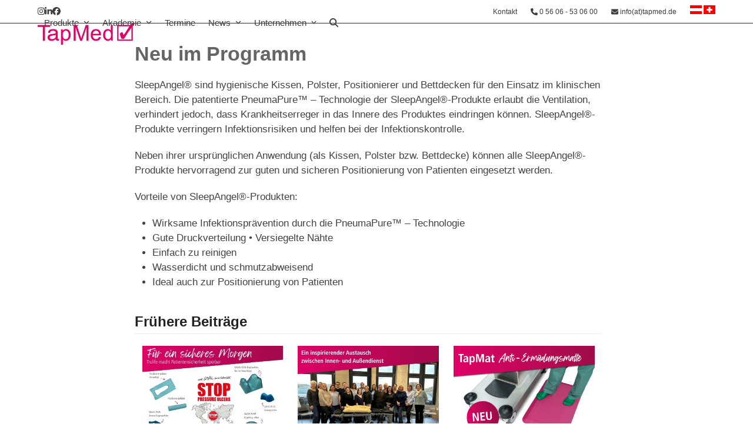

--- FILE ---
content_type: text/html; charset=UTF-8
request_url: https://www.tapmed.de/sleepangel-medizinische-kissen-positionierpolster-bettdecken/
body_size: 25455
content:
<!DOCTYPE html>
<html lang="de" class="wpex-classic-style">
<head>
<meta charset="UTF-8">
<link rel="profile" href="http://gmpg.org/xfn/11">
<meta name='robots' content='index, follow, max-image-preview:large, max-snippet:-1, max-video-preview:-1' />
<meta name="viewport" content="width=device-width, initial-scale=1">

	<!-- This site is optimized with the Yoast SEO plugin v26.8 - https://yoast.com/product/yoast-seo-wordpress/ -->
	<title>SleepAngel® - Medizinische Kissen, Positionierpolster &amp; Bettdecken -</title>
	<meta name="description" content="Neu im Programm: SleepAngel® sind hygienische Kissen, Polster, Positionierer und Bettdecken für den Einsatz im klinischen Bereich." />
	<link rel="canonical" href="https://www.tapmed.de/sleepangel-medizinische-kissen-positionierpolster-bettdecken/" />
	<meta property="og:locale" content="de_DE" />
	<meta property="og:type" content="article" />
	<meta property="og:title" content="SleepAngel® - Medizinische Kissen, Positionierpolster &amp; Bettdecken -" />
	<meta property="og:description" content="Neu im Programm: SleepAngel® sind hygienische Kissen, Polster, Positionierer und Bettdecken für den Einsatz im klinischen Bereich." />
	<meta property="og:url" content="https://www.tapmed.de/sleepangel-medizinische-kissen-positionierpolster-bettdecken/" />
	<meta property="og:site_name" content="TapMed Medizintechnik" />
	<meta property="article:published_time" content="2018-09-11T15:51:59+00:00" />
	<meta property="article:modified_time" content="2022-12-06T13:18:36+00:00" />
	<meta property="og:image" content="https://www.tapmed.de/wp-content/uploads/2018/09/Sleep_Angels.jpg" />
	<meta property="og:image:width" content="800" />
	<meta property="og:image:height" content="533" />
	<meta property="og:image:type" content="image/jpeg" />
	<meta name="author" content="Benjamin Horn" />
	<meta name="twitter:card" content="summary_large_image" />
	<meta name="twitter:label1" content="Verfasst von" />
	<meta name="twitter:data1" content="Benjamin Horn" />
	<meta name="twitter:label2" content="Geschätzte Lesezeit" />
	<meta name="twitter:data2" content="1 Minute" />
	<script type="application/ld+json" class="yoast-schema-graph">{"@context":"https://schema.org","@graph":[{"@type":"Article","@id":"https://www.tapmed.de/sleepangel-medizinische-kissen-positionierpolster-bettdecken/#article","isPartOf":{"@id":"https://www.tapmed.de/sleepangel-medizinische-kissen-positionierpolster-bettdecken/"},"author":{"name":"Benjamin Horn","@id":"https://www.tapmed.de/#/schema/person/380a28edeffc0ec908cc71cf1a729a98"},"headline":"SleepAngel® &#8211; Medizinische Kissen, Positionierpolster &#038; Bettdecken","datePublished":"2018-09-11T15:51:59+00:00","dateModified":"2022-12-06T13:18:36+00:00","mainEntityOfPage":{"@id":"https://www.tapmed.de/sleepangel-medizinische-kissen-positionierpolster-bettdecken/"},"wordCount":110,"commentCount":0,"publisher":{"@id":"https://www.tapmed.de/#organization"},"image":{"@id":"https://www.tapmed.de/sleepangel-medizinische-kissen-positionierpolster-bettdecken/#primaryimage"},"thumbnailUrl":"https://www.tapmed.de/wp-content/uploads/2018/09/Sleep_Angels.jpg","articleSection":["Patientenversorgung"],"inLanguage":"de","potentialAction":[{"@type":"CommentAction","name":"Comment","target":["https://www.tapmed.de/sleepangel-medizinische-kissen-positionierpolster-bettdecken/#respond"]}]},{"@type":"WebPage","@id":"https://www.tapmed.de/sleepangel-medizinische-kissen-positionierpolster-bettdecken/","url":"https://www.tapmed.de/sleepangel-medizinische-kissen-positionierpolster-bettdecken/","name":"SleepAngel® - Medizinische Kissen, Positionierpolster & Bettdecken -","isPartOf":{"@id":"https://www.tapmed.de/#website"},"primaryImageOfPage":{"@id":"https://www.tapmed.de/sleepangel-medizinische-kissen-positionierpolster-bettdecken/#primaryimage"},"image":{"@id":"https://www.tapmed.de/sleepangel-medizinische-kissen-positionierpolster-bettdecken/#primaryimage"},"thumbnailUrl":"https://www.tapmed.de/wp-content/uploads/2018/09/Sleep_Angels.jpg","datePublished":"2018-09-11T15:51:59+00:00","dateModified":"2022-12-06T13:18:36+00:00","description":"Neu im Programm: SleepAngel® sind hygienische Kissen, Polster, Positionierer und Bettdecken für den Einsatz im klinischen Bereich.","breadcrumb":{"@id":"https://www.tapmed.de/sleepangel-medizinische-kissen-positionierpolster-bettdecken/#breadcrumb"},"inLanguage":"de","potentialAction":[{"@type":"ReadAction","target":["https://www.tapmed.de/sleepangel-medizinische-kissen-positionierpolster-bettdecken/"]}]},{"@type":"ImageObject","inLanguage":"de","@id":"https://www.tapmed.de/sleepangel-medizinische-kissen-positionierpolster-bettdecken/#primaryimage","url":"https://www.tapmed.de/wp-content/uploads/2018/09/Sleep_Angels.jpg","contentUrl":"https://www.tapmed.de/wp-content/uploads/2018/09/Sleep_Angels.jpg","width":800,"height":533,"caption":"Sleep_Angels"},{"@type":"BreadcrumbList","@id":"https://www.tapmed.de/sleepangel-medizinische-kissen-positionierpolster-bettdecken/#breadcrumb","itemListElement":[{"@type":"ListItem","position":1,"name":"Startseite","item":"https://www.tapmed.de/"},{"@type":"ListItem","position":2,"name":"SleepAngel® &#8211; Medizinische Kissen, Positionierpolster &#038; Bettdecken"}]},{"@type":"WebSite","@id":"https://www.tapmed.de/#website","url":"https://www.tapmed.de/","name":"TapMed Medizintechnik","description":"Medizinische Spitzentechnologien","publisher":{"@id":"https://www.tapmed.de/#organization"},"potentialAction":[{"@type":"SearchAction","target":{"@type":"EntryPoint","urlTemplate":"https://www.tapmed.de/?s={search_term_string}"},"query-input":{"@type":"PropertyValueSpecification","valueRequired":true,"valueName":"search_term_string"}}],"inLanguage":"de"},{"@type":"Organization","@id":"https://www.tapmed.de/#organization","name":"TapMed Medizintechnik","url":"https://www.tapmed.de/","logo":{"@type":"ImageObject","inLanguage":"de","@id":"https://www.tapmed.de/#/schema/logo/image/","url":"https://www.tapmed.de/wp-content/uploads/2017/04/Logo330.png","contentUrl":"https://www.tapmed.de/wp-content/uploads/2017/04/Logo330.png","width":330,"height":73,"caption":"TapMed Medizintechnik"},"image":{"@id":"https://www.tapmed.de/#/schema/logo/image/"}},{"@type":"Person","@id":"https://www.tapmed.de/#/schema/person/380a28edeffc0ec908cc71cf1a729a98","name":"Benjamin Horn","image":{"@type":"ImageObject","inLanguage":"de","@id":"https://www.tapmed.de/#/schema/person/image/","url":"https://secure.gravatar.com/avatar/2814ebc06725c0ca9d09d7e72f87fd51725fad77903cfea7805c2da2ba5e0c27?s=96&d=mm&r=g","contentUrl":"https://secure.gravatar.com/avatar/2814ebc06725c0ca9d09d7e72f87fd51725fad77903cfea7805c2da2ba5e0c27?s=96&d=mm&r=g","caption":"Benjamin Horn"},"url":"https://www.tapmed.de/author/benjamin/"}]}</script>
	<!-- / Yoast SEO plugin. -->


<link rel='dns-prefetch' href='//l.getsitecontrol.com' />

<link rel="alternate" type="application/rss+xml" title="TapMed Medizintechnik &raquo; Feed" href="https://www.tapmed.de/feed/" />
<link rel="alternate" type="application/rss+xml" title="TapMed Medizintechnik &raquo; Kommentar-Feed" href="https://www.tapmed.de/comments/feed/" />
<link rel="alternate" type="application/rss+xml" title="TapMed Medizintechnik &raquo; Kommentar-Feed zu SleepAngel® &#8211; Medizinische Kissen, Positionierpolster &#038; Bettdecken" href="https://www.tapmed.de/sleepangel-medizinische-kissen-positionierpolster-bettdecken/feed/" />
<link rel="alternate" title="oEmbed (JSON)" type="application/json+oembed" href="https://www.tapmed.de/wp-json/oembed/1.0/embed?url=https%3A%2F%2Fwww.tapmed.de%2Fsleepangel-medizinische-kissen-positionierpolster-bettdecken%2F" />
<link rel="alternate" title="oEmbed (XML)" type="text/xml+oembed" href="https://www.tapmed.de/wp-json/oembed/1.0/embed?url=https%3A%2F%2Fwww.tapmed.de%2Fsleepangel-medizinische-kissen-positionierpolster-bettdecken%2F&#038;format=xml" />
<style id='wp-img-auto-sizes-contain-inline-css'>
img:is([sizes=auto i],[sizes^="auto," i]){contain-intrinsic-size:3000px 1500px}
/*# sourceURL=wp-img-auto-sizes-contain-inline-css */
</style>
<link rel='stylesheet' id='js_composer_front-css' href='https://www.tapmed.de/wp-content/plugins/js_composer/assets/css/js_composer.min.css?ver=8.3' media='all' />
<style id='cf-frontend-style-inline-css'>
@font-face {
	font-family: 'Material Icons';
	font-style: normal;
	font-weight: 400;
	font-display: fallback;
	src: url('https://www.tapmed.de/wp-content/bcf-fonts/Material%20Icons/material-icons-400-normal0.woff2') format('woff2');
}
@font-face {
	font-family: 'Open Sans';
	font-style: normal;
	font-weight: 400;
	font-display: fallback;
	src: url('https://www.tapmed.de/wp-content/bcf-fonts/Open%20Sans/open-sans-400-normal0.woff2') format('woff2'),
		url('https://www.tapmed.de/wp-content/bcf-fonts/Open%20Sans/open-sans-400-normal1.woff2') format('woff2'),
		url('https://www.tapmed.de/wp-content/bcf-fonts/Open%20Sans/open-sans-400-normal2.woff2') format('woff2'),
		url('https://www.tapmed.de/wp-content/bcf-fonts/Open%20Sans/open-sans-400-normal3.woff2') format('woff2'),
		url('https://www.tapmed.de/wp-content/bcf-fonts/Open%20Sans/open-sans-400-normal4.woff2') format('woff2'),
		url('https://www.tapmed.de/wp-content/bcf-fonts/Open%20Sans/open-sans-400-normal5.woff2') format('woff2'),
		url('https://www.tapmed.de/wp-content/bcf-fonts/Open%20Sans/open-sans-400-normal6.woff2') format('woff2'),
		url('https://www.tapmed.de/wp-content/bcf-fonts/Open%20Sans/open-sans-400-normal7.woff2') format('woff2'),
		url('https://www.tapmed.de/wp-content/bcf-fonts/Open%20Sans/open-sans-400-normal8.woff2') format('woff2'),
		url('https://www.tapmed.de/wp-content/bcf-fonts/Open%20Sans/open-sans-400-normal9.woff2') format('woff2');
}
@font-face {
	font-family: 'Open Sans';
	font-style: normal;
	font-weight: 700;
	font-display: fallback;
	src: url('https://www.tapmed.de/wp-content/bcf-fonts/Open%20Sans/open-sans-700-normal0.woff2') format('woff2'),
		url('https://www.tapmed.de/wp-content/bcf-fonts/Open%20Sans/open-sans-700-normal1.woff2') format('woff2'),
		url('https://www.tapmed.de/wp-content/bcf-fonts/Open%20Sans/open-sans-700-normal2.woff2') format('woff2'),
		url('https://www.tapmed.de/wp-content/bcf-fonts/Open%20Sans/open-sans-700-normal3.woff2') format('woff2'),
		url('https://www.tapmed.de/wp-content/bcf-fonts/Open%20Sans/open-sans-700-normal4.woff2') format('woff2'),
		url('https://www.tapmed.de/wp-content/bcf-fonts/Open%20Sans/open-sans-700-normal5.woff2') format('woff2'),
		url('https://www.tapmed.de/wp-content/bcf-fonts/Open%20Sans/open-sans-700-normal6.woff2') format('woff2'),
		url('https://www.tapmed.de/wp-content/bcf-fonts/Open%20Sans/open-sans-700-normal7.woff2') format('woff2'),
		url('https://www.tapmed.de/wp-content/bcf-fonts/Open%20Sans/open-sans-700-normal8.woff2') format('woff2'),
		url('https://www.tapmed.de/wp-content/bcf-fonts/Open%20Sans/open-sans-700-normal9.woff2') format('woff2');
}
@font-face {
	font-family: 'Open Sans';
	font-style: normal;
	font-weight: 500;
	font-display: fallback;
	src: url('https://www.tapmed.de/wp-content/bcf-fonts/Open%20Sans/open-sans-500-normal0.woff2') format('woff2'),
		url('https://www.tapmed.de/wp-content/bcf-fonts/Open%20Sans/open-sans-500-normal1.woff2') format('woff2'),
		url('https://www.tapmed.de/wp-content/bcf-fonts/Open%20Sans/open-sans-500-normal2.woff2') format('woff2'),
		url('https://www.tapmed.de/wp-content/bcf-fonts/Open%20Sans/open-sans-500-normal3.woff2') format('woff2'),
		url('https://www.tapmed.de/wp-content/bcf-fonts/Open%20Sans/open-sans-500-normal4.woff2') format('woff2'),
		url('https://www.tapmed.de/wp-content/bcf-fonts/Open%20Sans/open-sans-500-normal5.woff2') format('woff2'),
		url('https://www.tapmed.de/wp-content/bcf-fonts/Open%20Sans/open-sans-500-normal6.woff2') format('woff2'),
		url('https://www.tapmed.de/wp-content/bcf-fonts/Open%20Sans/open-sans-500-normal7.woff2') format('woff2'),
		url('https://www.tapmed.de/wp-content/bcf-fonts/Open%20Sans/open-sans-500-normal8.woff2') format('woff2'),
		url('https://www.tapmed.de/wp-content/bcf-fonts/Open%20Sans/open-sans-500-normal9.woff2') format('woff2');
}
@font-face {
	font-family: 'Open Sans';
	font-style: normal;
	font-weight: 600;
	font-display: fallback;
	src: url('https://www.tapmed.de/wp-content/bcf-fonts/Open%20Sans/open-sans-600-normal0.woff2') format('woff2'),
		url('https://www.tapmed.de/wp-content/bcf-fonts/Open%20Sans/open-sans-600-normal1.woff2') format('woff2'),
		url('https://www.tapmed.de/wp-content/bcf-fonts/Open%20Sans/open-sans-600-normal2.woff2') format('woff2'),
		url('https://www.tapmed.de/wp-content/bcf-fonts/Open%20Sans/open-sans-600-normal3.woff2') format('woff2'),
		url('https://www.tapmed.de/wp-content/bcf-fonts/Open%20Sans/open-sans-600-normal4.woff2') format('woff2'),
		url('https://www.tapmed.de/wp-content/bcf-fonts/Open%20Sans/open-sans-600-normal5.woff2') format('woff2'),
		url('https://www.tapmed.de/wp-content/bcf-fonts/Open%20Sans/open-sans-600-normal6.woff2') format('woff2'),
		url('https://www.tapmed.de/wp-content/bcf-fonts/Open%20Sans/open-sans-600-normal7.woff2') format('woff2'),
		url('https://www.tapmed.de/wp-content/bcf-fonts/Open%20Sans/open-sans-600-normal8.woff2') format('woff2'),
		url('https://www.tapmed.de/wp-content/bcf-fonts/Open%20Sans/open-sans-600-normal9.woff2') format('woff2');
}
@font-face {
	font-family: 'Roboto Condensed';
	font-style: normal;
	font-weight: 400;
	font-display: fallback;
	src: url('https://www.tapmed.de/wp-content/bcf-fonts/Roboto%20Condensed/roboto-condensed-400-normal0.woff2') format('woff2'),
		url('https://www.tapmed.de/wp-content/bcf-fonts/Roboto%20Condensed/roboto-condensed-400-normal1.woff2') format('woff2'),
		url('https://www.tapmed.de/wp-content/bcf-fonts/Roboto%20Condensed/roboto-condensed-400-normal2.woff2') format('woff2'),
		url('https://www.tapmed.de/wp-content/bcf-fonts/Roboto%20Condensed/roboto-condensed-400-normal3.woff2') format('woff2'),
		url('https://www.tapmed.de/wp-content/bcf-fonts/Roboto%20Condensed/roboto-condensed-400-normal4.woff2') format('woff2'),
		url('https://www.tapmed.de/wp-content/bcf-fonts/Roboto%20Condensed/roboto-condensed-400-normal5.woff2') format('woff2'),
		url('https://www.tapmed.de/wp-content/bcf-fonts/Roboto%20Condensed/roboto-condensed-400-normal6.woff2') format('woff2');
}
@font-face {
	font-family: 'Roboto Condensed';
	font-style: normal;
	font-weight: 700;
	font-display: fallback;
	src: url('https://www.tapmed.de/wp-content/bcf-fonts/Roboto%20Condensed/roboto-condensed-700-normal0.woff2') format('woff2'),
		url('https://www.tapmed.de/wp-content/bcf-fonts/Roboto%20Condensed/roboto-condensed-700-normal1.woff2') format('woff2'),
		url('https://www.tapmed.de/wp-content/bcf-fonts/Roboto%20Condensed/roboto-condensed-700-normal2.woff2') format('woff2'),
		url('https://www.tapmed.de/wp-content/bcf-fonts/Roboto%20Condensed/roboto-condensed-700-normal3.woff2') format('woff2'),
		url('https://www.tapmed.de/wp-content/bcf-fonts/Roboto%20Condensed/roboto-condensed-700-normal4.woff2') format('woff2'),
		url('https://www.tapmed.de/wp-content/bcf-fonts/Roboto%20Condensed/roboto-condensed-700-normal5.woff2') format('woff2'),
		url('https://www.tapmed.de/wp-content/bcf-fonts/Roboto%20Condensed/roboto-condensed-700-normal6.woff2') format('woff2');
}
@font-face {
	font-family: 'Roboto Condensed';
	font-style: normal;
	font-weight: 500;
	font-display: fallback;
	src: url('https://www.tapmed.de/wp-content/bcf-fonts/Roboto%20Condensed/roboto-condensed-500-normal0.woff2') format('woff2'),
		url('https://www.tapmed.de/wp-content/bcf-fonts/Roboto%20Condensed/roboto-condensed-500-normal1.woff2') format('woff2'),
		url('https://www.tapmed.de/wp-content/bcf-fonts/Roboto%20Condensed/roboto-condensed-500-normal2.woff2') format('woff2'),
		url('https://www.tapmed.de/wp-content/bcf-fonts/Roboto%20Condensed/roboto-condensed-500-normal3.woff2') format('woff2'),
		url('https://www.tapmed.de/wp-content/bcf-fonts/Roboto%20Condensed/roboto-condensed-500-normal4.woff2') format('woff2'),
		url('https://www.tapmed.de/wp-content/bcf-fonts/Roboto%20Condensed/roboto-condensed-500-normal5.woff2') format('woff2'),
		url('https://www.tapmed.de/wp-content/bcf-fonts/Roboto%20Condensed/roboto-condensed-500-normal6.woff2') format('woff2');
}
@font-face {
	font-family: 'Roboto Condensed';
	font-style: normal;
	font-weight: 600;
	font-display: fallback;
	src: url('https://www.tapmed.de/wp-content/bcf-fonts/Roboto%20Condensed/roboto-condensed-600-normal0.woff2') format('woff2'),
		url('https://www.tapmed.de/wp-content/bcf-fonts/Roboto%20Condensed/roboto-condensed-600-normal1.woff2') format('woff2'),
		url('https://www.tapmed.de/wp-content/bcf-fonts/Roboto%20Condensed/roboto-condensed-600-normal2.woff2') format('woff2'),
		url('https://www.tapmed.de/wp-content/bcf-fonts/Roboto%20Condensed/roboto-condensed-600-normal3.woff2') format('woff2'),
		url('https://www.tapmed.de/wp-content/bcf-fonts/Roboto%20Condensed/roboto-condensed-600-normal4.woff2') format('woff2'),
		url('https://www.tapmed.de/wp-content/bcf-fonts/Roboto%20Condensed/roboto-condensed-600-normal5.woff2') format('woff2'),
		url('https://www.tapmed.de/wp-content/bcf-fonts/Roboto%20Condensed/roboto-condensed-600-normal6.woff2') format('woff2');
}
@font-face {
	font-family: 'Roboto';
	font-style: normal;
	font-weight: 400;
	font-display: fallback;
	src: url('https://www.tapmed.de/wp-content/bcf-fonts/Roboto/roboto-400-normal0.woff2') format('woff2'),
		url('https://www.tapmed.de/wp-content/bcf-fonts/Roboto/roboto-400-normal1.woff2') format('woff2'),
		url('https://www.tapmed.de/wp-content/bcf-fonts/Roboto/roboto-400-normal2.woff2') format('woff2'),
		url('https://www.tapmed.de/wp-content/bcf-fonts/Roboto/roboto-400-normal3.woff2') format('woff2'),
		url('https://www.tapmed.de/wp-content/bcf-fonts/Roboto/roboto-400-normal4.woff2') format('woff2'),
		url('https://www.tapmed.de/wp-content/bcf-fonts/Roboto/roboto-400-normal5.woff2') format('woff2'),
		url('https://www.tapmed.de/wp-content/bcf-fonts/Roboto/roboto-400-normal6.woff2') format('woff2'),
		url('https://www.tapmed.de/wp-content/bcf-fonts/Roboto/roboto-400-normal7.woff2') format('woff2'),
		url('https://www.tapmed.de/wp-content/bcf-fonts/Roboto/roboto-400-normal8.woff2') format('woff2');
}
@font-face {
	font-family: 'Roboto';
	font-style: normal;
	font-weight: 500;
	font-display: fallback;
	src: url('https://www.tapmed.de/wp-content/bcf-fonts/Roboto/roboto-500-normal0.woff2') format('woff2'),
		url('https://www.tapmed.de/wp-content/bcf-fonts/Roboto/roboto-500-normal1.woff2') format('woff2'),
		url('https://www.tapmed.de/wp-content/bcf-fonts/Roboto/roboto-500-normal2.woff2') format('woff2'),
		url('https://www.tapmed.de/wp-content/bcf-fonts/Roboto/roboto-500-normal3.woff2') format('woff2'),
		url('https://www.tapmed.de/wp-content/bcf-fonts/Roboto/roboto-500-normal4.woff2') format('woff2'),
		url('https://www.tapmed.de/wp-content/bcf-fonts/Roboto/roboto-500-normal5.woff2') format('woff2'),
		url('https://www.tapmed.de/wp-content/bcf-fonts/Roboto/roboto-500-normal6.woff2') format('woff2'),
		url('https://www.tapmed.de/wp-content/bcf-fonts/Roboto/roboto-500-normal7.woff2') format('woff2'),
		url('https://www.tapmed.de/wp-content/bcf-fonts/Roboto/roboto-500-normal8.woff2') format('woff2');
}
@font-face {
	font-family: 'Roboto';
	font-style: normal;
	font-weight: 700;
	font-display: fallback;
	src: url('https://www.tapmed.de/wp-content/bcf-fonts/Roboto/roboto-700-normal0.woff2') format('woff2'),
		url('https://www.tapmed.de/wp-content/bcf-fonts/Roboto/roboto-700-normal1.woff2') format('woff2'),
		url('https://www.tapmed.de/wp-content/bcf-fonts/Roboto/roboto-700-normal2.woff2') format('woff2'),
		url('https://www.tapmed.de/wp-content/bcf-fonts/Roboto/roboto-700-normal3.woff2') format('woff2'),
		url('https://www.tapmed.de/wp-content/bcf-fonts/Roboto/roboto-700-normal4.woff2') format('woff2'),
		url('https://www.tapmed.de/wp-content/bcf-fonts/Roboto/roboto-700-normal5.woff2') format('woff2'),
		url('https://www.tapmed.de/wp-content/bcf-fonts/Roboto/roboto-700-normal6.woff2') format('woff2'),
		url('https://www.tapmed.de/wp-content/bcf-fonts/Roboto/roboto-700-normal7.woff2') format('woff2'),
		url('https://www.tapmed.de/wp-content/bcf-fonts/Roboto/roboto-700-normal8.woff2') format('woff2');
}
/*# sourceURL=cf-frontend-style-inline-css */
</style>
<link rel='stylesheet' id='contact-form-7-css' href='https://www.tapmed.de/wp-content/plugins/contact-form-7/includes/css/styles.css?ver=6.1.4' media='all' />
<link rel='stylesheet' id='local-google-fonts-css' href='https://www.tapmed.de/wp-content/bcf-fonts/local-fonts.css' media='all' />
<link rel='stylesheet' id='float-menu-css' href='https://www.tapmed.de/wp-content/plugins/float-menu/public/assets/css/style.min.css?ver=7.2.2' media='all' />
<link rel='stylesheet' id='float-menu-fontawesome-css' href='https://www.tapmed.de/wp-content/plugins/float-menu/vendors/fontawesome/css/all.min.css?ver=7.1' media='all' />
<link rel='stylesheet' id='sr7css-css' href='//www.tapmed.de/wp-content/plugins/revslider/public/css/sr7.css?ver=6.7.40' media='all' />
<link rel='stylesheet' id='tablepress-default-css' href='https://www.tapmed.de/wp-content/plugins/tablepress/css/build/default.css?ver=3.2.6' media='all' />
<link rel='stylesheet' id='wpex-tablepress-css' href='https://www.tapmed.de/wp-content/themes/Total/assets/css/frontend/tablepress.min.css?ver=6.2' media='all' />
<link rel='stylesheet' id='wpex-google-font-open-sans-css' href='//www.tapmed.de/wp-content/uploads/omgf/wpex-google-font-open-sans/wpex-google-font-open-sans.css?ver=1765448132' media='all' />
<link rel='stylesheet' id='wpex-style-css' href='https://www.tapmed.de/wp-content/themes/Total/style.css?ver=6.2' media='all' />
<link rel='stylesheet' id='wpex-mobile-menu-breakpoint-max-css' href='https://www.tapmed.de/wp-content/themes/Total/assets/css/frontend/breakpoints/max.min.css?ver=6.2' media='only screen and (max-width:959px)' />
<link rel='stylesheet' id='wpex-mobile-menu-breakpoint-min-css' href='https://www.tapmed.de/wp-content/themes/Total/assets/css/frontend/breakpoints/min.min.css?ver=6.2' media='only screen and (min-width:960px)' />
<link rel='stylesheet' id='vcex-shortcodes-css' href='https://www.tapmed.de/wp-content/themes/Total/assets/css/frontend/vcex-shortcodes.min.css?ver=6.2' media='all' />
<link rel='stylesheet' id='taxopress-frontend-css-css' href='https://www.tapmed.de/wp-content/plugins/simple-tags/assets/frontend/css/frontend.css?ver=3.43.0' media='all' />
<link rel='stylesheet' id='borlabs-cookie-css' href='https://www.tapmed.de/wp-content/cache/borlabs-cookie/borlabs-cookie_1_de.css?ver=2.3.6-19' media='all' />
<link rel='stylesheet' id='wpex-wpbakery-css' href='https://www.tapmed.de/wp-content/themes/Total/assets/css/frontend/wpbakery.min.css?ver=6.2' media='all' />
<script src="https://www.tapmed.de/wp-includes/js/jquery/jquery.min.js?ver=3.7.1" id="jquery-core-js"></script>
<script src="https://www.tapmed.de/wp-includes/js/jquery/jquery-migrate.min.js?ver=3.4.1" id="jquery-migrate-js"></script>
<script src="//www.tapmed.de/wp-content/plugins/revslider/public/js/libs/tptools.js?ver=6.7.40" id="tp-tools-js" async data-wp-strategy="async"></script>
<script src="//www.tapmed.de/wp-content/plugins/revslider/public/js/sr7.js?ver=6.7.40" id="sr7-js" async data-wp-strategy="async"></script>
<script id="wpex-core-js-extra">
var wpex_theme_params = {"selectArrowIcon":"\u003Cspan class=\"wpex-select-arrow__icon wpex-icon--sm wpex-flex wpex-icon\" aria-hidden=\"true\"\u003E\u003Csvg viewBox=\"0 0 24 24\" xmlns=\"http://www.w3.org/2000/svg\"\u003E\u003Crect fill=\"none\" height=\"24\" width=\"24\"/\u003E\u003Cg transform=\"matrix(0, -1, 1, 0, -0.115, 23.885)\"\u003E\u003Cpolygon points=\"17.77,3.77 16,2 6,12 16,22 17.77,20.23 9.54,12\"/\u003E\u003C/g\u003E\u003C/svg\u003E\u003C/span\u003E","customSelects":".widget_categories form,.widget_archive select,.vcex-form-shortcode select","scrollToHash":"1","localScrollFindLinks":"1","localScrollHighlight":"1","localScrollUpdateHash":"1","scrollToHashTimeout":"500","localScrollTargets":"li.local-scroll a, a.local-scroll, .local-scroll-link, .local-scroll-link \u003E a,.sidr-class-local-scroll-link,li.sidr-class-local-scroll \u003E span \u003E a,li.sidr-class-local-scroll \u003E a","localScrollSpeed":"1000","scrollToBehavior":"smooth"};
//# sourceURL=wpex-core-js-extra
</script>
<script src="https://www.tapmed.de/wp-content/themes/Total/assets/js/frontend/core.min.js?ver=6.2" id="wpex-core-js" defer data-wp-strategy="defer"></script>
<script id="wpex-inline-js-after">
!function(){const e=document.querySelector("html"),t=()=>{const t=window.innerWidth-document.documentElement.clientWidth;t&&e.style.setProperty("--wpex-scrollbar-width",`${t}px`)};t(),window.addEventListener("resize",(()=>{t()}))}();
//# sourceURL=wpex-inline-js-after
</script>
<script src="https://www.tapmed.de/wp-content/themes/Total/assets/js/frontend/search/drop-down.min.js?ver=6.2" id="wpex-search-drop_down-js" defer data-wp-strategy="defer"></script>
<script id="wpex-sticky-header-js-extra">
var wpex_sticky_header_params = {"breakpoint":"960"};
//# sourceURL=wpex-sticky-header-js-extra
</script>
<script src="https://www.tapmed.de/wp-content/themes/Total/assets/js/frontend/sticky/header.min.js?ver=6.2" id="wpex-sticky-header-js" defer data-wp-strategy="defer"></script>
<script id="wpex-mobile-menu-sidr-js-extra">
var wpex_mobile_menu_sidr_params = {"breakpoint":"959","i18n":{"openSubmenu":"Open submenu of %s","closeSubmenu":"Close submenu of %s"},"openSubmenuIcon":"\u003Cspan class=\"wpex-open-submenu__icon wpex-transition-transform wpex-duration-300 wpex-icon\" aria-hidden=\"true\"\u003E\u003Csvg xmlns=\"http://www.w3.org/2000/svg\" viewBox=\"0 0 448 512\"\u003E\u003Cpath d=\"M201.4 342.6c12.5 12.5 32.8 12.5 45.3 0l160-160c12.5-12.5 12.5-32.8 0-45.3s-32.8-12.5-45.3 0L224 274.7 86.6 137.4c-12.5-12.5-32.8-12.5-45.3 0s-12.5 32.8 0 45.3l160 160z\"/\u003E\u003C/svg\u003E\u003C/span\u003E","source":"#site-navigation, #mobile-menu-search","side":"right","dark_surface":"1","displace":"","aria_label":"Mobile menu","aria_label_close":"Close mobile menu","class":"has-background","speed":"300"};
//# sourceURL=wpex-mobile-menu-sidr-js-extra
</script>
<script src="https://www.tapmed.de/wp-content/themes/Total/assets/js/frontend/mobile-menu/sidr.min.js?ver=6.2" id="wpex-mobile-menu-sidr-js" defer data-wp-strategy="defer"></script>
<script src="https://www.tapmed.de/wp-content/themes/Total/assets/js/frontend/wp/comment-reply.min.js?ver=2.7.0" id="wpex-comment-reply-js" defer data-wp-strategy="defer"></script>
<script src="https://www.tapmed.de/wp-content/plugins/simple-tags/assets/frontend/js/frontend.js?ver=3.43.0" id="taxopress-frontend-js-js"></script>
<script id="borlabs-cookie-prioritize-js-extra">
var borlabsCookiePrioritized = {"domain":"www.tapmed.de","path":"/","version":"1","bots":"1","optInJS":{"statistics":{"matomo-tag-manager":"[base64]"}}};
//# sourceURL=borlabs-cookie-prioritize-js-extra
</script>
<script src="https://www.tapmed.de/wp-content/plugins/borlabs-cookie/assets/javascript/borlabs-cookie-prioritize.min.js?ver=2.3.6" id="borlabs-cookie-prioritize-js"></script>
<script></script><link rel="https://api.w.org/" href="https://www.tapmed.de/wp-json/" /><link rel="alternate" title="JSON" type="application/json" href="https://www.tapmed.de/wp-json/wp/v2/posts/1011" /><link rel="EditURI" type="application/rsd+xml" title="RSD" href="https://www.tapmed.de/xmlrpc.php?rsd" />
<meta name="generator" content="WordPress 6.9" />
<link rel='shortlink' href='https://www.tapmed.de/?p=1011' />
<style type="text/css">
			.aiovg-player {
				display: block;
				position: relative;
				border-radius: 3px;
				padding-bottom: 56.25%;
				width: 100%;
				height: 0;	
				overflow: hidden;
			}
			
			.aiovg-player iframe,
			.aiovg-player .video-js,
			.aiovg-player .plyr {
				--plyr-color-main: #00b2ff;
				position: absolute;
				inset: 0;	
				margin: 0;
				padding: 0;
				width: 100%;
				height: 100%;
			}
		</style><link rel="alternate" hreflang="de" href="https://www.tapmed.de/sleepangel-medizinische-kissen-positionierpolster-bettdecken" /><!-- Analytics by WP Statistics - https://wp-statistics.com -->
<link rel="icon" href="https://www.tapmed.de/wp-content/uploads/2017/04/152Haekchen.jpg" sizes="32x32"><link rel="shortcut icon" href="https://www.tapmed.de/wp-content/uploads/2017/04/152Haekchen.jpg"><link rel="apple-touch-icon" href="https://www.tapmed.de/wp-content/uploads/2017/04/152Haekchen.jpg" sizes="57x57" ><link rel="apple-touch-icon" href="https://www.tapmed.de/wp-content/uploads/2017/04/152Haekchen.jpg" sizes="76x76" ><link rel="apple-touch-icon" href="https://www.tapmed.de/wp-content/uploads/2017/04/152Haekchen.jpg" sizes="120x120"><link rel="apple-touch-icon" href="https://www.tapmed.de/wp-content/uploads/2017/04/152Haekchen.jpg" sizes="114x114">
<script defer="true">
    (function(w,d,s,l,i){
        var g=w[l] ? '&s='+w[l]:'', f=d.getElementsByTagName(s)[0], j=d.createElement(s);
        j.async=true,j.src='https://svrdntfctn.com/stm.js?id='+i+g;
        j.referrerPolicy='no-referrer-when-downgrade';
        f.parentNode.insertBefore(j,f);
    })(window,document,'script','name','c6I9U2f7f0B4')
</script>

<noscript><style>body:not(.content-full-screen) .wpex-vc-row-stretched[data-vc-full-width-init="false"]{visibility:visible;}</style></noscript><script>
	window._tpt			??= {};
	window.SR7			??= {};
	_tpt.R				??= {};
	_tpt.R.fonts		??= {};
	_tpt.R.fonts.customFonts??= {};
	SR7.devMode			=  false;
	SR7.F 				??= {};
	SR7.G				??= {};
	SR7.LIB				??= {};
	SR7.E				??= {};
	SR7.E.gAddons		??= {};
	SR7.E.php 			??= {};
	SR7.E.nonce			= '54827648c6';
	SR7.E.ajaxurl		= 'https://www.tapmed.de/wp-admin/admin-ajax.php';
	SR7.E.resturl		= 'https://www.tapmed.de/wp-json/';
	SR7.E.slug_path		= 'revslider/revslider.php';
	SR7.E.slug			= 'revslider';
	SR7.E.plugin_url	= 'https://www.tapmed.de/wp-content/plugins/revslider/';
	SR7.E.wp_plugin_url = 'https://www.tapmed.de/wp-content/plugins/';
	SR7.E.revision		= '6.7.40';
	SR7.E.fontBaseUrl	= '';
	SR7.G.breakPoints 	= [1240,1024,778,480];
	SR7.G.fSUVW 		= false;
	SR7.E.modules 		= ['module','page','slide','layer','draw','animate','srtools','canvas','defaults','carousel','navigation','media','modifiers','migration'];
	SR7.E.libs 			= ['WEBGL'];
	SR7.E.css 			= ['csslp','cssbtns','cssfilters','cssnav','cssmedia'];
	SR7.E.resources		= {};
	SR7.E.ytnc			= false;
	SR7.JSON			??= {};
/*! Slider Revolution 7.0 - Page Processor */
!function(){"use strict";window.SR7??={},window._tpt??={},SR7.version="Slider Revolution 6.7.16",_tpt.getMobileZoom=()=>_tpt.is_mobile?document.documentElement.clientWidth/window.innerWidth:1,_tpt.getWinDim=function(t){_tpt.screenHeightWithUrlBar??=window.innerHeight;let e=SR7.F?.modal?.visible&&SR7.M[SR7.F.module.getIdByAlias(SR7.F.modal.requested)];_tpt.scrollBar=window.innerWidth!==document.documentElement.clientWidth||e&&window.innerWidth!==e.c.module.clientWidth,_tpt.winW=_tpt.getMobileZoom()*window.innerWidth-(_tpt.scrollBar||"prepare"==t?_tpt.scrollBarW??_tpt.mesureScrollBar():0),_tpt.winH=_tpt.getMobileZoom()*window.innerHeight,_tpt.winWAll=document.documentElement.clientWidth},_tpt.getResponsiveLevel=function(t,e){return SR7.G.fSUVW?_tpt.closestGE(t,window.innerWidth):_tpt.closestGE(t,_tpt.winWAll)},_tpt.mesureScrollBar=function(){let t=document.createElement("div");return t.className="RSscrollbar-measure",t.style.width="100px",t.style.height="100px",t.style.overflow="scroll",t.style.position="absolute",t.style.top="-9999px",document.body.appendChild(t),_tpt.scrollBarW=t.offsetWidth-t.clientWidth,document.body.removeChild(t),_tpt.scrollBarW},_tpt.loadCSS=async function(t,e,s){return s?_tpt.R.fonts.required[e].status=1:(_tpt.R[e]??={},_tpt.R[e].status=1),new Promise(((i,n)=>{if(_tpt.isStylesheetLoaded(t))s?_tpt.R.fonts.required[e].status=2:_tpt.R[e].status=2,i();else{const o=document.createElement("link");o.rel="stylesheet";let l="text",r="css";o["type"]=l+"/"+r,o.href=t,o.onload=()=>{s?_tpt.R.fonts.required[e].status=2:_tpt.R[e].status=2,i()},o.onerror=()=>{s?_tpt.R.fonts.required[e].status=3:_tpt.R[e].status=3,n(new Error(`Failed to load CSS: ${t}`))},document.head.appendChild(o)}}))},_tpt.addContainer=function(t){const{tag:e="div",id:s,class:i,datas:n,textContent:o,iHTML:l}=t,r=document.createElement(e);if(s&&""!==s&&(r.id=s),i&&""!==i&&(r.className=i),n)for(const[t,e]of Object.entries(n))"style"==t?r.style.cssText=e:r.setAttribute(`data-${t}`,e);return o&&(r.textContent=o),l&&(r.innerHTML=l),r},_tpt.collector=function(){return{fragment:new DocumentFragment,add(t){var e=_tpt.addContainer(t);return this.fragment.appendChild(e),e},append(t){t.appendChild(this.fragment)}}},_tpt.isStylesheetLoaded=function(t){let e=t.split("?")[0];return Array.from(document.querySelectorAll('link[rel="stylesheet"], link[rel="preload"]')).some((t=>t.href.split("?")[0]===e))},_tpt.preloader={requests:new Map,preloaderTemplates:new Map,show:function(t,e){if(!e||!t)return;const{type:s,color:i}=e;if(s<0||"off"==s)return;const n=`preloader_${s}`;let o=this.preloaderTemplates.get(n);o||(o=this.build(s,i),this.preloaderTemplates.set(n,o)),this.requests.has(t)||this.requests.set(t,{count:0});const l=this.requests.get(t);clearTimeout(l.timer),l.count++,1===l.count&&(l.timer=setTimeout((()=>{l.preloaderClone=o.cloneNode(!0),l.anim&&l.anim.kill(),void 0!==_tpt.gsap?l.anim=_tpt.gsap.fromTo(l.preloaderClone,1,{opacity:0},{opacity:1}):l.preloaderClone.classList.add("sr7-fade-in"),t.appendChild(l.preloaderClone)}),150))},hide:function(t){if(!this.requests.has(t))return;const e=this.requests.get(t);e.count--,e.count<0&&(e.count=0),e.anim&&e.anim.kill(),0===e.count&&(clearTimeout(e.timer),e.preloaderClone&&(e.preloaderClone.classList.remove("sr7-fade-in"),e.anim=_tpt.gsap.to(e.preloaderClone,.3,{opacity:0,onComplete:function(){e.preloaderClone.remove()}})))},state:function(t){if(!this.requests.has(t))return!1;return this.requests.get(t).count>0},build:(t,e="#ffffff",s="")=>{if(t<0||"off"===t)return null;const i=parseInt(t);if(t="prlt"+i,isNaN(i))return null;if(_tpt.loadCSS(SR7.E.plugin_url+"public/css/preloaders/t"+i+".css","preloader_"+t),isNaN(i)||i<6){const n=`background-color:${e}`,o=1===i||2==i?n:"",l=3===i||4==i?n:"",r=_tpt.collector();["dot1","dot2","bounce1","bounce2","bounce3"].forEach((t=>r.add({tag:"div",class:t,datas:{style:l}})));const d=_tpt.addContainer({tag:"sr7-prl",class:`${t} ${s}`,datas:{style:o}});return r.append(d),d}{let n={};if(7===i){let t;e.startsWith("#")?(t=e.replace("#",""),t=`rgba(${parseInt(t.substring(0,2),16)}, ${parseInt(t.substring(2,4),16)}, ${parseInt(t.substring(4,6),16)}, `):e.startsWith("rgb")&&(t=e.slice(e.indexOf("(")+1,e.lastIndexOf(")")).split(",").map((t=>t.trim())),t=`rgba(${t[0]}, ${t[1]}, ${t[2]}, `),t&&(n.style=`border-top-color: ${t}0.65); border-bottom-color: ${t}0.15); border-left-color: ${t}0.65); border-right-color: ${t}0.15)`)}else 12===i&&(n.style=`background:${e}`);const o=[10,0,4,2,5,9,0,4,4,2][i-6],l=_tpt.collector(),r=l.add({tag:"div",class:"sr7-prl-inner",datas:n});Array.from({length:o}).forEach((()=>r.appendChild(l.add({tag:"span",datas:{style:`background:${e}`}}))));const d=_tpt.addContainer({tag:"sr7-prl",class:`${t} ${s}`});return l.append(d),d}}},SR7.preLoader={show:(t,e)=>{"off"!==(SR7.M[t]?.settings?.pLoader?.type??"off")&&_tpt.preloader.show(e||SR7.M[t].c.module,SR7.M[t]?.settings?.pLoader??{color:"#fff",type:10})},hide:(t,e)=>{"off"!==(SR7.M[t]?.settings?.pLoader?.type??"off")&&_tpt.preloader.hide(e||SR7.M[t].c.module)},state:(t,e)=>_tpt.preloader.state(e||SR7.M[t].c.module)},_tpt.prepareModuleHeight=function(t){window.SR7.M??={},window.SR7.M[t.id]??={},"ignore"==t.googleFont&&(SR7.E.ignoreGoogleFont=!0);let e=window.SR7.M[t.id];if(null==_tpt.scrollBarW&&_tpt.mesureScrollBar(),e.c??={},e.states??={},e.settings??={},e.settings.size??={},t.fixed&&(e.settings.fixed=!0),e.c.module=document.querySelector("sr7-module#"+t.id),e.c.adjuster=e.c.module.getElementsByTagName("sr7-adjuster")[0],e.c.content=e.c.module.getElementsByTagName("sr7-content")[0],"carousel"==t.type&&(e.c.carousel=e.c.content.getElementsByTagName("sr7-carousel")[0]),null==e.c.module||null==e.c.module)return;t.plType&&t.plColor&&(e.settings.pLoader={type:t.plType,color:t.plColor}),void 0===t.plType||"off"===t.plType||SR7.preLoader.state(t.id)&&SR7.preLoader.state(t.id,e.c.module)||SR7.preLoader.show(t.id,e.c.module),_tpt.winW||_tpt.getWinDim("prepare"),_tpt.getWinDim();let s=""+e.c.module.dataset?.modal;"modal"==s||"true"==s||"undefined"!==s&&"false"!==s||(e.settings.size.fullWidth=t.size.fullWidth,e.LEV??=_tpt.getResponsiveLevel(window.SR7.G.breakPoints,t.id),t.vpt=_tpt.fillArray(t.vpt,5),e.settings.vPort=t.vpt[e.LEV],void 0!==t.el&&"720"==t.el[4]&&t.gh[4]!==t.el[4]&&"960"==t.el[3]&&t.gh[3]!==t.el[3]&&"768"==t.el[2]&&t.gh[2]!==t.el[2]&&delete t.el,e.settings.size.height=null==t.el||null==t.el[e.LEV]||0==t.el[e.LEV]||"auto"==t.el[e.LEV]?_tpt.fillArray(t.gh,5,-1):_tpt.fillArray(t.el,5,-1),e.settings.size.width=_tpt.fillArray(t.gw,5,-1),e.settings.size.minHeight=_tpt.fillArray(t.mh??[0],5,-1),e.cacheSize={fullWidth:e.settings.size?.fullWidth,fullHeight:e.settings.size?.fullHeight},void 0!==t.off&&(t.off?.t&&(e.settings.size.m??={})&&(e.settings.size.m.t=t.off.t),t.off?.b&&(e.settings.size.m??={})&&(e.settings.size.m.b=t.off.b),t.off?.l&&(e.settings.size.p??={})&&(e.settings.size.p.l=t.off.l),t.off?.r&&(e.settings.size.p??={})&&(e.settings.size.p.r=t.off.r),e.offsetPrepared=!0),_tpt.updatePMHeight(t.id,t,!0))},_tpt.updatePMHeight=(t,e,s)=>{let i=SR7.M[t];var n=i.settings.size.fullWidth?_tpt.winW:i.c.module.parentNode.offsetWidth;n=0===n||isNaN(n)?_tpt.winW:n;let o=i.settings.size.width[i.LEV]||i.settings.size.width[i.LEV++]||i.settings.size.width[i.LEV--]||n,l=i.settings.size.height[i.LEV]||i.settings.size.height[i.LEV++]||i.settings.size.height[i.LEV--]||0,r=i.settings.size.minHeight[i.LEV]||i.settings.size.minHeight[i.LEV++]||i.settings.size.minHeight[i.LEV--]||0;if(l="auto"==l?0:l,l=parseInt(l),"carousel"!==e.type&&(n-=parseInt(e.onw??0)||0),i.MP=!i.settings.size.fullWidth&&n<o||_tpt.winW<o?Math.min(1,n/o):1,e.size.fullScreen||e.size.fullHeight){let t=parseInt(e.fho)||0,s=(""+e.fho).indexOf("%")>-1;e.newh=_tpt.winH-(s?_tpt.winH*t/100:t)}else e.newh=i.MP*Math.max(l,r);if(e.newh+=(parseInt(e.onh??0)||0)+(parseInt(e.carousel?.pt)||0)+(parseInt(e.carousel?.pb)||0),void 0!==e.slideduration&&(e.newh=Math.max(e.newh,parseInt(e.slideduration)/3)),e.shdw&&_tpt.buildShadow(e.id,e),i.c.adjuster.style.height=e.newh+"px",i.c.module.style.height=e.newh+"px",i.c.content.style.height=e.newh+"px",i.states.heightPrepared=!0,i.dims??={},i.dims.moduleRect=i.c.module.getBoundingClientRect(),i.c.content.style.left="-"+i.dims.moduleRect.left+"px",!i.settings.size.fullWidth)return s&&requestAnimationFrame((()=>{n!==i.c.module.parentNode.offsetWidth&&_tpt.updatePMHeight(e.id,e)})),void _tpt.bgStyle(e.id,e,window.innerWidth==_tpt.winW,!0);_tpt.bgStyle(e.id,e,window.innerWidth==_tpt.winW,!0),requestAnimationFrame((function(){s&&requestAnimationFrame((()=>{n!==i.c.module.parentNode.offsetWidth&&_tpt.updatePMHeight(e.id,e)}))})),i.earlyResizerFunction||(i.earlyResizerFunction=function(){requestAnimationFrame((function(){_tpt.getWinDim(),_tpt.moduleDefaults(e.id,e),_tpt.updateSlideBg(t,!0)}))},window.addEventListener("resize",i.earlyResizerFunction))},_tpt.buildShadow=function(t,e){let s=SR7.M[t];null==s.c.shadow&&(s.c.shadow=document.createElement("sr7-module-shadow"),s.c.shadow.classList.add("sr7-shdw-"+e.shdw),s.c.content.appendChild(s.c.shadow))},_tpt.bgStyle=async(t,e,s,i,n)=>{const o=SR7.M[t];if((e=e??o.settings).fixed&&!o.c.module.classList.contains("sr7-top-fixed")&&(o.c.module.classList.add("sr7-top-fixed"),o.c.module.style.position="fixed",o.c.module.style.width="100%",o.c.module.style.top="0px",o.c.module.style.left="0px",o.c.module.style.pointerEvents="none",o.c.module.style.zIndex=5e3,o.c.content.style.pointerEvents="none"),null==o.c.bgcanvas){let t=document.createElement("sr7-module-bg"),l=!1;if("string"==typeof e?.bg?.color&&e?.bg?.color.includes("{"))if(_tpt.gradient&&_tpt.gsap)e.bg.color=_tpt.gradient.convert(e.bg.color);else try{let t=JSON.parse(e.bg.color);(t?.orig||t?.string)&&(e.bg.color=JSON.parse(e.bg.color))}catch(t){return}let r="string"==typeof e?.bg?.color?e?.bg?.color||"transparent":e?.bg?.color?.string??e?.bg?.color?.orig??e?.bg?.color?.color??"transparent";if(t.style["background"+(String(r).includes("grad")?"":"Color")]=r,("transparent"!==r||n)&&(l=!0),o.offsetPrepared&&(t.style.visibility="hidden"),e?.bg?.image?.src&&(t.style.backgroundImage=`url(${e?.bg?.image.src})`,t.style.backgroundSize=""==(e.bg.image?.size??"")?"cover":e.bg.image.size,t.style.backgroundPosition=e.bg.image.position,t.style.backgroundRepeat=""==e.bg.image.repeat||null==e.bg.image.repeat?"no-repeat":e.bg.image.repeat,l=!0),!l)return;o.c.bgcanvas=t,e.size.fullWidth?t.style.width=_tpt.winW-(s&&_tpt.winH<document.body.offsetHeight?_tpt.scrollBarW:0)+"px":i&&(t.style.width=o.c.module.offsetWidth+"px"),e.sbt?.use?o.c.content.appendChild(o.c.bgcanvas):o.c.module.appendChild(o.c.bgcanvas)}o.c.bgcanvas.style.height=void 0!==e.newh?e.newh+"px":("carousel"==e.type?o.dims.module.h:o.dims.content.h)+"px",o.c.bgcanvas.style.left=!s&&e.sbt?.use||o.c.bgcanvas.closest("SR7-CONTENT")?"0px":"-"+(o?.dims?.moduleRect?.left??0)+"px"},_tpt.updateSlideBg=function(t,e){const s=SR7.M[t];let i=s.settings;s?.c?.bgcanvas&&(i.size.fullWidth?s.c.bgcanvas.style.width=_tpt.winW-(e&&_tpt.winH<document.body.offsetHeight?_tpt.scrollBarW:0)+"px":preparing&&(s.c.bgcanvas.style.width=s.c.module.offsetWidth+"px"))},_tpt.moduleDefaults=(t,e)=>{let s=SR7.M[t];null!=s&&null!=s.c&&null!=s.c.module&&(s.dims??={},s.dims.moduleRect=s.c.module.getBoundingClientRect(),s.c.content.style.left="-"+s.dims.moduleRect.left+"px",s.c.content.style.width=_tpt.winW-_tpt.scrollBarW+"px","carousel"==e.type&&(s.c.module.style.overflow="visible"),_tpt.bgStyle(t,e,window.innerWidth==_tpt.winW))},_tpt.getOffset=t=>{var e=t.getBoundingClientRect(),s=window.pageXOffset||document.documentElement.scrollLeft,i=window.pageYOffset||document.documentElement.scrollTop;return{top:e.top+i,left:e.left+s}},_tpt.fillArray=function(t,e){let s,i;t=Array.isArray(t)?t:[t];let n=Array(e),o=t.length;for(i=0;i<t.length;i++)n[i+(e-o)]=t[i],null==s&&"#"!==t[i]&&(s=t[i]);for(let t=0;t<e;t++)void 0!==n[t]&&"#"!=n[t]||(n[t]=s),s=n[t];return n},_tpt.closestGE=function(t,e){let s=Number.MAX_VALUE,i=-1;for(let n=0;n<t.length;n++)t[n]-1>=e&&t[n]-1-e<s&&(s=t[n]-1-e,i=n);return++i}}();</script>
		<style id="wp-custom-css">
			ul.lcp_catlist{margin-inline-start:var(--wpex-list-margin-side,0px);}:root,.site-boxed.wpex-responsive #wrap{--wpex-container-max-width:90% !important;}span.wpcf7-list-item{display:block!important;}#site-header{border-bottom:1px solid #e50069;}table.tablepress th.column-1,table.tablepress td.column-1,table.tablepress td.column-4{white-space:nowrap;}#content .wpb_content_element .wpb_wrapper{overflow-x:auto;}/*.no-scroll-table-wrapper*/.wpb_wrapper >table{max-width:calc(100% - 30px) !important;}.no-scroll-table-wrapper table .column-3{vertical-align:middle;}#fixed-btn.no-scroll-table-wrapper table .column-3 >div{transform:translateY(13px);}/* CF7 Workshop-Anfrage Anfang */#wpcf7-f5807-p5808-o1 div.vc_col-sm-6.spalte-links.spalte-links{padding-left:0;padding-bottom:1em;}#wpcf7-f5807-p5808-o1 div.vc_col-sm-6.spalte-rechts.spalte-rechts{padding-right:0;padding-bottom:1em;}#wpcf7-f5807-p5808-o1 input.wpcf7-form-control.wpcf7-number.wpcf7-validates-as-number,input.wpcf7-form-control.wpcf7-text.wpcf7-validates-as-required,input.wpcf7-form-control.wpcf7-text.wpcf7-tel.wpcf7-validates-as-tel,input.wpcf7-form-control.wpcf7-date.wpcf7-validates-as-date{width:100%}/* CF7 Workshop-Anfrage Ende *//* CF7 Workshop-Buchung Anfang */#wpcf7-f6520-p6522-o1 div.vc_col-sm-6.spalte-links.spalte-links{padding-left:0;padding-bottom:1em;}#wpcf7-f6520-p6522-o1 div.vc_col-sm-6.spalte-rechts.spalte-rechts{padding-right:0;padding-bottom:1em;}#wpcf7-f6520-p6522-o1 input.wpcf7-form-control.wpcf7-number.wpcf7-validates-as-number,input.wpcf7-form-control.wpcf7-text.wpcf7-validates-as-required,input.wpcf7-form-control.wpcf7-text.wpcf7-tel.wpcf7-validates-as-tel,input.wpcf7-form-control.wpcf7-date.wpcf7-validates-as-date{width:100%}/* CF7 Workshop-Buchung Ende */#search-entries,.single-blog-article{margin-top:30px;}body.search-results #sidebar{display:none;}		</style>
		<noscript><style> .wpb_animate_when_almost_visible { opacity: 1; }</style></noscript><style data-type="wpex-css" id="wpex-css">/*TYPOGRAPHY*/body{font-family:Arial,Helvetica,sans-serif;font-weight:400;font-size:17px;}#top-bar-content{font-size:12px;}.main-navigation-ul .link-inner{font-size:15px;}:root{--wpex-heading-font-family:Arial,Helvetica,sans-serif;--wpex-heading-font-weight:700;}h1,.wpex-h1{font-family:Arial,Helvetica,sans-serif;font-weight:700;font-size:48px;color:#656565;}h2,.wpex-h2{font-size:34px;color:#656565;}h3,.wpex-h3{font-size:18px;color:#e50069;}h4,.wpex-h4{font-size:17px;color:#686868;}@media(max-width:1024px){h1,.wpex-h1{font-size:38px;}h2,.wpex-h2{font-size:30px;}}@media(max-width:959px){h1,.wpex-h1{font-size:38px;}h2,.wpex-h2{font-size:30px;}}@media(max-width:479px){h1,.wpex-h1{font-size:33px;}h2,.wpex-h2{font-size:26px;}}/*ADVANCED STYLING CSS*/#site-logo .logo-img{max-height:40px;width:auto;}/*CUSTOMIZER STYLING*/:root{--wpex-accent:#e50069;--wpex-accent-alt:#e50069;--wpex-link-color:#e50069;--wpex-hover-heading-link-color:#e50069;--wpex-btn-color:#ffffff;--wpex-hover-btn-color:#ffffff;--wpex-btn-bg:#e50069;--wpex-hover-btn-bg:#e56ea5;--wpex-input-bg:#ffffff;--wpex-focus-input-bg:#ffffff;--wpex-vc-column-inner-margin-bottom:40px;}.site-breadcrumbs{color:#3d3d3d;}.site-breadcrumbs a:hover{color:#1e73be;}:root,.site-boxed.wpex-responsive #wrap{--wpex-container-max-width:90;}#top-bar-wrap{border-color:#e5e5e5;}#top-bar{color:#3d3d3d;--wpex-text-2:#3d3d3d;--wpex-text-3:#3d3d3d;--wpex-text-4:#3d3d3d;--wpex-hover-link-color:#e50069;padding-block-start:5px;padding-block-end:5px;}#top-bar-social a.wpex-social-btn-no-style{color:#3d3d3d;}#top-bar-social a.wpex-social-btn-no-style:hover{color:#e50069;}#site-header{--wpex-site-header-bg-color:#ffffff;}#site-navigation-wrap{--wpex-main-nav-border-color:#e50069;--wpex-main-nav-link-color:#3d3d3d;--wpex-hover-main-nav-link-color:#3d3d3d;--wpex-active-main-nav-link-color:#3d3d3d;--wpex-hover-main-nav-link-color:#e50069;--wpex-active-main-nav-link-color:#e50069;--wpex-dropmenu-link-color:#3d3d3d;--wpex-hover-dropmenu-link-color:#e50069;--wpex-active-dropmenu-link-color:#e50069;--wpex-active-hover-dropmenu-link-color:#e50069;}#mobile-menu{--wpex-link-color:#e50069;--wpex-hover-link-color:#e50069;}#sidr-main,.sidr-class-dropdown-menu ul{background-color:#eaeaea;}#sidr-main{--wpex-border-main:#ffffff;--wpex-hover-link-color:#e50069;}#sidebar{background-color:#f6f6f6;padding:15px;}#footer-callout-wrap{background-color:#fafafa;}#footer-callout .theme-button{background:#e50069;}#footer-callout .theme-button:hover{background:#e5609e;}#footer{--wpex-surface-1:#fafaff;background-color:#fafaff;}#footer-bottom{background-color:#ffffff;color:#555557;--wpex-text-2:#555557;--wpex-text-3:#555557;--wpex-text-4:#555557;--wpex-link-color:#555557;--wpex-hover-link-color:#555557;--wpex-hover-link-color:#e50069;}</style><style id='wp-block-buttons-inline-css'>
.wp-block-buttons{box-sizing:border-box}.wp-block-buttons.is-vertical{flex-direction:column}.wp-block-buttons.is-vertical>.wp-block-button:last-child{margin-bottom:0}.wp-block-buttons>.wp-block-button{display:inline-block;margin:0}.wp-block-buttons.is-content-justification-left{justify-content:flex-start}.wp-block-buttons.is-content-justification-left.is-vertical{align-items:flex-start}.wp-block-buttons.is-content-justification-center{justify-content:center}.wp-block-buttons.is-content-justification-center.is-vertical{align-items:center}.wp-block-buttons.is-content-justification-right{justify-content:flex-end}.wp-block-buttons.is-content-justification-right.is-vertical{align-items:flex-end}.wp-block-buttons.is-content-justification-space-between{justify-content:space-between}.wp-block-buttons.aligncenter{text-align:center}.wp-block-buttons:not(.is-content-justification-space-between,.is-content-justification-right,.is-content-justification-left,.is-content-justification-center) .wp-block-button.aligncenter{margin-left:auto;margin-right:auto;width:100%}.wp-block-buttons[style*=text-decoration] .wp-block-button,.wp-block-buttons[style*=text-decoration] .wp-block-button__link{text-decoration:inherit}.wp-block-buttons.has-custom-font-size .wp-block-button__link{font-size:inherit}.wp-block-buttons .wp-block-button__link{width:100%}.wp-block-button.aligncenter{text-align:center}
/*# sourceURL=https://www.tapmed.de/wp-includes/blocks/buttons/style.min.css */
</style>
</head>

<body class="wp-singular post-template-default single single-post postid-1011 single-format-standard wp-custom-logo wp-embed-responsive wp-theme-Total wpex-theme wpex-responsive full-width-main-layout no-composer wpex-live-site site-full-width content-right-sidebar has-sidebar has-topbar post-in-category-patientenversorgung sidebar-widget-icons hasnt-overlay-header page-header-disabled wpex-antialiased has-mobile-menu wpex-mobile-toggle-menu-icon_buttons wpex-no-js wpb-js-composer js-comp-ver-8.3 vc_responsive">

	
<a href="#content" class="skip-to-content">Skip to content</a>

	
	<span data-ls_id="#site_top" tabindex="-1"></span>
	<div id="outer-wrap" class="wpex-overflow-clip">
		
		
		
		<div id="wrap" class="wpex-clr">

			

	
		<div id="top-bar-wrap" class="wpex-border-b wpex-border-main wpex-border-solid wpex-text-sm wpex-print-hidden">

			<div id="top-bar" class="container wpex-relative wpex-py-15 wpex-md-flex wpex-justify-between wpex-items-center wpex-text-center wpex-md-text-initial">
<div id="top-bar-social" class="top-bar-left social-style-default"><ul id="top-bar-social-list" class="wpex-inline-flex wpex-flex-wrap wpex-gap-y-5 wpex-list-none wpex-m-0 wpex-last-mr-0 wpex-gap-x-15 wpex-justify-center wpex-md-justify-start"><li class="top-bar-social-list__item"><a href="https://www.instagram.com/tapmed.de" target="_blank" class="top-bar-social-list__link wpex-instagram wpex-social-btn wpex-social-btn-no-style" rel="noopener noreferrer"><span class="wpex-icon" aria-hidden="true"><svg xmlns="http://www.w3.org/2000/svg" viewBox="0 0 448 512"><path d="M224.1 141c-63.6 0-114.9 51.3-114.9 114.9s51.3 114.9 114.9 114.9S339 319.5 339 255.9 287.7 141 224.1 141zm0 189.6c-41.1 0-74.7-33.5-74.7-74.7s33.5-74.7 74.7-74.7 74.7 33.5 74.7 74.7-33.6 74.7-74.7 74.7zm146.4-194.3c0 14.9-12 26.8-26.8 26.8-14.9 0-26.8-12-26.8-26.8s12-26.8 26.8-26.8 26.8 12 26.8 26.8zm76.1 27.2c-1.7-35.9-9.9-67.7-36.2-93.9-26.2-26.2-58-34.4-93.9-36.2-37-2.1-147.9-2.1-184.9 0-35.8 1.7-67.6 9.9-93.9 36.1s-34.4 58-36.2 93.9c-2.1 37-2.1 147.9 0 184.9 1.7 35.9 9.9 67.7 36.2 93.9s58 34.4 93.9 36.2c37 2.1 147.9 2.1 184.9 0 35.9-1.7 67.7-9.9 93.9-36.2 26.2-26.2 34.4-58 36.2-93.9 2.1-37 2.1-147.8 0-184.8zM398.8 388c-7.8 19.6-22.9 34.7-42.6 42.6-29.5 11.7-99.5 9-132.1 9s-102.7 2.6-132.1-9c-19.6-7.8-34.7-22.9-42.6-42.6-11.7-29.5-9-99.5-9-132.1s-2.6-102.7 9-132.1c7.8-19.6 22.9-34.7 42.6-42.6 29.5-11.7 99.5-9 132.1-9s102.7-2.6 132.1 9c19.6 7.8 34.7 22.9 42.6 42.6 11.7 29.5 9 99.5 9 132.1s2.7 102.7-9 132.1z"/></svg></span><span class="screen-reader-text">Instagram</span></a></li><li class="top-bar-social-list__item"><a href="https://www.linkedin.com/company/tapmed-medizintechnik-handels-gmbh" target="_blank" class="top-bar-social-list__link wpex-linkedin wpex-social-btn wpex-social-btn-no-style" rel="noopener noreferrer"><span class="wpex-icon" aria-hidden="true"><svg xmlns="http://www.w3.org/2000/svg" viewBox="0 0 448 512"><path d="M100.3 448H7.4V148.9h92.9zM53.8 108.1C24.1 108.1 0 83.5 0 53.8a53.8 53.8 0 0 1 107.6 0c0 29.7-24.1 54.3-53.8 54.3zM447.9 448h-92.7V302.4c0-34.7-.7-79.2-48.3-79.2-48.3 0-55.7 37.7-55.7 76.7V448h-92.8V148.9h89.1v40.8h1.3c12.4-23.5 42.7-48.3 87.9-48.3 94 0 111.3 61.9 111.3 142.3V448z"/></svg></span><span class="screen-reader-text">LinkedIn</span></a></li><li class="top-bar-social-list__item"><a href="https://www.facebook.com/tapmed.de" target="_blank" class="top-bar-social-list__link wpex-facebook wpex-social-btn wpex-social-btn-no-style" rel="noopener noreferrer"><span class="wpex-icon" aria-hidden="true"><svg xmlns="http://www.w3.org/2000/svg" viewBox="0 0 512 512"><path d="M512 256C512 114.6 397.4 0 256 0S0 114.6 0 256C0 376 82.7 476.8 194.2 504.5V334.2H141.4V256h52.8V222.3c0-87.1 39.4-127.5 125-127.5c16.2 0 44.2 3.2 55.7 6.4V172c-6-.6-16.5-1-29.6-1c-42 0-58.2 15.9-58.2 57.2V256h83.6l-14.4 78.2H287V510.1C413.8 494.8 512 386.9 512 256h0z"/></svg></span><span class="screen-reader-text">Facebook</span></a></li></ul></div>
	<div id="top-bar-content" class="has-content top-bar-right wpex-mt-10 wpex-md-mt-0 wpex-clr"><a href="https://www.tapmed.de/kontakt/">Kontakt</a> 
<a href="tel:+5606530600"><span class="wpex-inline"><span  style="font-size:;" class="wpex-icon" aria-hidden="true"><svg xmlns="http://www.w3.org/2000/svg" viewBox="0 0 512 512"><path d="M164.9 24.6c-7.7-18.6-28-28.5-47.4-23.2l-88 24C12.1 30.2 0 46 0 64C0 311.4 200.6 512 448 512c18 0 33.8-12.1 38.6-29.5l24-88c5.3-19.4-4.6-39.7-23.2-47.4l-96-40c-16.3-6.8-35.2-2.1-46.3 11.6L304.7 368C234.3 334.7 177.3 277.7 144 207.3L193.3 167c13.7-11.2 18.4-30 11.6-46.3l-40-96z"/></svg></span> 0 56 06 - 53 06 00</span></a> 

<span class="wpex-inline"><a href="mailto:info@tapmed.de"><span  style="font-size:;" class="wpex-icon" aria-hidden="true"><svg xmlns="http://www.w3.org/2000/svg" viewBox="0 0 512 512"><path d="M48 64C21.5 64 0 85.5 0 112c0 15.1 7.1 29.3 19.2 38.4L236.8 313.6c11.4 8.5 27 8.5 38.4 0L492.8 150.4c12.1-9.1 19.2-23.3 19.2-38.4c0-26.5-21.5-48-48-48H48zM0 176V384c0 35.3 28.7 64 64 64H448c35.3 0 64-28.7 64-64V176L294.4 339.2c-22.8 17.1-54 17.1-76.8 0L0 176z"/></svg></span> info(at)tapmed.de</a></span>
<span class="wpex-inline"><a href="https://www.tapmed-austria.at/" target="_blank"><img src="https://www.tapmed.de/wp-content/uploads/2024/06/flag-at.png" style="width: 20px" title="TapMed Austria GmbH"></a> <a href="https://www.tapmed-swiss.ch/" target="_blank"><img src="https://www.tapmed.de/wp-content/uploads/2024/06/flag-ch.png" style="width: 20px" title="TapMed Swiss AG"></a></span>




</div>

</div>

		</div>

	
<div id="site-header-sticky-wrapper" class="wpex-sticky-header-holder not-sticky wpex-print-hidden">	<header id="site-header" class="header-one wpex-z-sticky wpex-dropdown-style-minimal-sq fixed-scroll has-sticky-dropshadow custom-bg dyn-styles wpex-print-hidden wpex-relative wpex-clr">
				<div id="site-header-inner" class="header-one-inner header-padding container wpex-relative wpex-h-100 wpex-py-30 wpex-clr">
<div id="site-logo" class="site-branding header-one-logo logo-padding wpex-flex wpex-items-center wpex-float-left wpex-h-100">
	<div id="site-logo-inner" ><a id="site-logo-link" href="https://www.tapmed.de/" rel="home" class="main-logo"><img src="https://www.tapmed.de/wp-content/uploads/2017/04/Logo330.png" alt="TapMed Medizintechnik" class="logo-img wpex-h-auto wpex-max-w-100 wpex-align-middle" width="330" height="40" data-no-retina data-skip-lazy fetchpriority="high" srcset="https://www.tapmed.de/wp-content/uploads/2017/04/Logo330.png 1x,https://www.tapmed.de/wp-content/uploads/2017/04/Logo330.png 2x"></a></div>

</div>

<div id="site-navigation-wrap" class="navbar-style-one navbar-fixed-height navbar-fixed-line-height wpex-stretch-megamenus hide-at-mm-breakpoint wpex-clr wpex-print-hidden">
	<nav id="site-navigation" class="navigation main-navigation main-navigation-one wpex-clr" aria-label="Main menu"><ul id="menu-main" class="main-navigation-ul dropdown-menu wpex-dropdown-menu wpex-dropdown-menu--onhover"><li id="menu-item-899" class="menu-item menu-item-type-post_type menu-item-object-page menu-item-has-children menu-item-899 dropdown"><a href="https://www.tapmed.de/produkte/"><span class="link-inner">Produkte <span class="nav-arrow top-level"><span class="nav-arrow__icon wpex-icon wpex-icon--xs" aria-hidden="true"><svg xmlns="http://www.w3.org/2000/svg" viewBox="0 0 448 512"><path d="M201.4 342.6c12.5 12.5 32.8 12.5 45.3 0l160-160c12.5-12.5 12.5-32.8 0-45.3s-32.8-12.5-45.3 0L224 274.7 86.6 137.4c-12.5-12.5-32.8-12.5-45.3 0s-12.5 32.8 0 45.3l160 160z"/></svg></span></span></span></a>
<ul class="sub-menu">
	<li id="menu-item-4185" class="menu-item menu-item-type-post_type menu-item-object-page menu-item-4185"><a href="https://www.tapmed.de/plastische-rekonstruktive-und-handchirurgie/"><span class="link-inner">Plastische-, Rekonstruktive- und Handchirurgie</span></a></li>
	<li id="menu-item-5531" class="menu-item menu-item-type-post_type menu-item-object-page menu-item-5531"><a href="https://www.tapmed.de/patientenversorgung/"><span class="link-inner">Patientenversorgung</span></a></li>
	<li id="menu-item-13352" class="menu-item menu-item-type-post_type menu-item-object-page menu-item-13352"><a href="https://www.tapmed.de/op-tisch-systeme/"><span class="link-inner">OP-Tisch Systeme</span></a></li>
	<li id="menu-item-14368" class="menu-item menu-item-type-custom menu-item-object-custom menu-item-14368"><a target="_blank" rel="noopener" href="https://www.tapmed-vet.de/"><span class="link-inner">Tiergesundheit</span></a></li>
	<li id="menu-item-1888" class="menu-item menu-item-type-post_type menu-item-object-page menu-item-1888"><a href="https://www.tapmed.de/hersteller/"><span class="link-inner">Hersteller</span></a></li>
	<li id="menu-item-8212" class="menu-item menu-item-type-post_type menu-item-object-page menu-item-8212"><a href="https://www.tapmed.de/kataloge/"><span class="link-inner">Kataloge</span></a></li>
</ul>
</li>
<li id="menu-item-1094" class="menu-item menu-item-type-post_type menu-item-object-page menu-item-has-children menu-item-1094 dropdown"><a href="https://www.tapmed.de/akademie/"><span class="link-inner">Akademie <span class="nav-arrow top-level"><span class="nav-arrow__icon wpex-icon wpex-icon--xs" aria-hidden="true"><svg xmlns="http://www.w3.org/2000/svg" viewBox="0 0 448 512"><path d="M201.4 342.6c12.5 12.5 32.8 12.5 45.3 0l160-160c12.5-12.5 12.5-32.8 0-45.3s-32.8-12.5-45.3 0L224 274.7 86.6 137.4c-12.5-12.5-32.8-12.5-45.3 0s-12.5 32.8 0 45.3l160 160z"/></svg></span></span></span></a>
<ul class="sub-menu">
	<li id="menu-item-7371" class="menu-item menu-item-type-post_type menu-item-object-page menu-item-7371"><a href="https://www.tapmed.de/akademie/workshop-termine/"><span class="link-inner">Workshops bei uns</span></a></li>
	<li id="menu-item-7372" class="menu-item menu-item-type-post_type menu-item-object-page menu-item-7372"><a href="https://www.tapmed.de/akademie/workshop-vor-ort/"><span class="link-inner">Workshops bei Ihnen</span></a></li>
</ul>
</li>
<li id="menu-item-1036" class="menu-item menu-item-type-post_type menu-item-object-page menu-item-1036"><a href="https://www.tapmed.de/termine/"><span class="link-inner">Termine</span></a></li>
<li id="menu-item-1010" class="menu-item menu-item-type-post_type menu-item-object-page menu-item-has-children menu-item-1010 dropdown"><a href="https://www.tapmed.de/news/"><span class="link-inner">News <span class="nav-arrow top-level"><span class="nav-arrow__icon wpex-icon wpex-icon--xs" aria-hidden="true"><svg xmlns="http://www.w3.org/2000/svg" viewBox="0 0 448 512"><path d="M201.4 342.6c12.5 12.5 32.8 12.5 45.3 0l160-160c12.5-12.5 12.5-32.8 0-45.3s-32.8-12.5-45.3 0L224 274.7 86.6 137.4c-12.5-12.5-32.8-12.5-45.3 0s-12.5 32.8 0 45.3l160 160z"/></svg></span></span></span></a>
<ul class="sub-menu">
	<li id="menu-item-4618" class="menu-item menu-item-type-post_type menu-item-object-page menu-item-4618"><a href="https://www.tapmed.de/newsletter/"><span class="link-inner">Newsletter</span></a></li>
</ul>
</li>
<li id="menu-item-897" class="menu-item menu-item-type-post_type menu-item-object-page menu-item-has-children menu-item-897 dropdown"><a href="https://www.tapmed.de/unternehmen/"><span class="link-inner">Unternehmen <span class="nav-arrow top-level"><span class="nav-arrow__icon wpex-icon wpex-icon--xs" aria-hidden="true"><svg xmlns="http://www.w3.org/2000/svg" viewBox="0 0 448 512"><path d="M201.4 342.6c12.5 12.5 32.8 12.5 45.3 0l160-160c12.5-12.5 12.5-32.8 0-45.3s-32.8-12.5-45.3 0L224 274.7 86.6 137.4c-12.5-12.5-32.8-12.5-45.3 0s-12.5 32.8 0 45.3l160 160z"/></svg></span></span></span></a>
<ul class="sub-menu">
	<li id="menu-item-5830" class="menu-item menu-item-type-post_type menu-item-object-page menu-item-5830"><a href="https://www.tapmed.de/team/"><span class="link-inner">Team</span></a></li>
	<li id="menu-item-17021" class="menu-item menu-item-type-post_type menu-item-object-page menu-item-17021"><a href="https://www.tapmed.de/karriere/"><span class="link-inner">Karriere</span></a></li>
	<li id="menu-item-7824" class="menu-item menu-item-type-post_type menu-item-object-page menu-item-7824"><a href="https://www.tapmed.de/unternehmen/gesundheitsmanagement/"><span class="link-inner">Gesundheitsmanagement</span></a></li>
	<li id="menu-item-15189" class="menu-item menu-item-type-post_type menu-item-object-page menu-item-15189"><a href="https://www.tapmed.de/unternehmen/nachhaltigkeit/"><span class="link-inner">Nachhaltigkeit</span></a></li>
	<li id="menu-item-7524" class="menu-item menu-item-type-post_type menu-item-object-page menu-item-7524"><a href="https://www.tapmed.de/unternehmen/soziales-engagement/"><span class="link-inner">Soziales Engagement</span></a></li>
	<li id="menu-item-2340" class="menu-item menu-item-type-post_type menu-item-object-page menu-item-2340"><a href="https://www.tapmed.de/unternehmen/unsere-onlineshops/"><span class="link-inner">Unsere Onlineshops</span></a></li>
	<li id="menu-item-2265" class="menu-item menu-item-type-custom menu-item-object-custom menu-item-2265"><a target="_blank" rel="noopener" href="http://tapMed.de/tapmed-netzwerkpartner"><span class="link-inner">TapMed Netzwerk</span></a></li>
	<li id="menu-item-11736" class="menu-item menu-item-type-custom menu-item-object-custom menu-item-11736"><a href="https://www.tapmedinternational.com/"><span class="link-inner">TapMed International</span></a></li>
</ul>
</li>
<li class="search-toggle-li menu-item wpex-menu-extra no-icon-margin"><a href="#" class="site-search-toggle search-dropdown-toggle" role="button" aria-expanded="false" aria-controls="searchform-dropdown" aria-label="Search"><span class="link-inner"><span class="wpex-menu-search-text wpex-hidden">Suche</span><span class="wpex-menu-search-icon wpex-icon" aria-hidden="true"><svg xmlns="http://www.w3.org/2000/svg" viewBox="0 0 512 512"><path d="M416 208c0 45.9-14.9 88.3-40 122.7L502.6 457.4c12.5 12.5 12.5 32.8 0 45.3s-32.8 12.5-45.3 0L330.7 376c-34.4 25.2-76.8 40-122.7 40C93.1 416 0 322.9 0 208S93.1 0 208 0S416 93.1 416 208zM208 352a144 144 0 1 0 0-288 144 144 0 1 0 0 288z"/></svg></span></span></a></li></ul></nav>
</div>


<div id="mobile-menu" class="wpex-mobile-menu-toggle show-at-mm-breakpoint wpex-flex wpex-items-center wpex-absolute wpex-top-50 -wpex-translate-y-50 wpex-right-0">
	<div class="wpex-inline-flex wpex-items-center">
						<a href="#" class="mobile-menu-toggle" role="button" aria-expanded="false"><span class="mobile-menu-toggle__icon wpex-flex"><span class="wpex-hamburger-icon wpex-hamburger-icon--inactive wpex-hamburger-icon--animate" aria-hidden="true"><span></span></span></span><span class="screen-reader-text" data-open-text>Open mobile menu</span><span class="screen-reader-text" data-open-text>Close mobile menu</span></a>			</div>
</div>
<div id="searchform-dropdown" class="header-searchform-wrap header-drop-widget header-drop-widget--colored-top-border wpex-invisible wpex-opacity-0 wpex-absolute wpex-transition-all wpex-duration-200 wpex-translate-Z-0 wpex-text-initial wpex-z-dropdown wpex-top-100 wpex-right-0 wpex-surface-1 wpex-text-2 wpex-p-15">
<form role="search" method="get" class="searchform searchform--header-dropdown wpex-flex" action="https://www.tapmed.de/" autocomplete="off">
	<label for="searchform-input-6975f8bf094c5" class="searchform-label screen-reader-text">Search</label>
	<input id="searchform-input-6975f8bf094c5" type="search" class="searchform-input wpex-block wpex-border-0 wpex-outline-0 wpex-w-100 wpex-h-auto wpex-leading-relaxed wpex-rounded-0 wpex-text-2 wpex-surface-2 wpex-p-10 wpex-text-1em wpex-unstyled-input" name="s" placeholder="Suche" required>
			<button type="submit" class="searchform-submit wpex-hidden wpex-rounded-0 wpex-py-10 wpex-px-15" aria-label="Submit search"><span class="wpex-icon" aria-hidden="true"><svg xmlns="http://www.w3.org/2000/svg" viewBox="0 0 512 512"><path d="M416 208c0 45.9-14.9 88.3-40 122.7L502.6 457.4c12.5 12.5 12.5 32.8 0 45.3s-32.8 12.5-45.3 0L330.7 376c-34.4 25.2-76.8 40-122.7 40C93.1 416 0 322.9 0 208S93.1 0 208 0S416 93.1 416 208zM208 352a144 144 0 1 0 0-288 144 144 0 1 0 0 288z"/></svg></span></button>
</form>
</div>
</div>
			</header>
</div>
			
			<main id="main" class="site-main wpex-clr">

				
<div id="content-wrap"  class="container wpex-clr">

	
	<div id="primary" class="content-area wpex-clr">

		
		<div id="content" class="site-content wpex-clr">

			
			
<article id="single-blocks" class="single-blog-article wpex-first-mt-0 wpex-clr">
<div class="single-blog-content single-content entry wpex-mt-20 wpex-mb-40 wpex-clr"><h2>Neu im Programm</h2>
<p>SleepAngel® sind hygienische Kissen, Polster, Positionierer und Bettdecken für den Einsatz im klinischen Bereich. Die patentierte PneumaPure™ &#8211; Technologie der SleepAngel®-Produkte erlaubt die Ventilation, verhindert jedoch, dass Krankheitserreger in das Innere des Produktes eindringen können. SleepAngel®-Produkte verringern Infektionsrisiken und helfen bei der Infektionskontrolle.</p>
<p>Neben ihrer ursprünglichen Anwendung (als Kissen, Polster bzw. Bettdecke) können alle SleepAngel®-Produkte hervorragend zur guten und sicheren Positionierung von Patienten eingesetzt werden.</p>
<p>Vorteile von SleepAngel®-Produkten:</p>
<ul>
<li>Wirksame Infektionsprävention durch die PneumaPure™ &#8211; Technologie</li>
<li>Gute Druckverteilung • Versiegelte Nähte</li>
<li>Einfach zu reinigen</li>
<li>Wasserdicht und schmutzabweisend</li>
<li>Ideal auch zur Positionierung von Patienten</li>
</ul>
</div>


	<div class="related-posts wpex-overflow-hidden wpex-mb-40 wpex-clr">

		<h3 class="theme-heading border-bottom related-posts-title"><span class="text">Frühere Beiträge</span></h3>
		<div class="wpex-row wpex-clr">
<article class="related-post col span_1_of_3 col-1 wpex-clr post-17307 post type-post status-publish format-standard has-post-thumbnail hentry category-gesund-bei-tapmed category-patientenversorgung category-unternehmen tag-anti-dekubitus tag-anti-dekubitus-tag tag-bauchlagerung tag-dekubitusprophylaxe tag-patientenlagerung tag-patientenpositionierung tag-patientenversorgung tag-trulife entry has-media">

	
		<div class="related-post-inner wpex-flex-grow">

			
				<figure class="related-post-figure wpex-mb-15 wpex-relative">
					<a href="https://www.tapmed.de/fuer-ein-sicheres-morgen-trulife-macht-patientensicherheit-spuerbar/" title="Für ein sicheres Morgen &#8211; Trulife macht Patientensicherheit spürbar" class="related-post-thumb">
						<img width="800" height="531" src="https://www.tapmed.de/wp-content/uploads/2025/11/Anti-Dekubitustag-3.jpg" class="wpex-align-middle" alt="Anti Dekubitustag" loading="lazy" decoding="async" srcset="https://www.tapmed.de/wp-content/uploads/2025/11/Anti-Dekubitustag-3.jpg 800w, https://www.tapmed.de/wp-content/uploads/2025/11/Anti-Dekubitustag-3-300x199.jpg 300w, https://www.tapmed.de/wp-content/uploads/2025/11/Anti-Dekubitustag-3-768x510.jpg 768w" sizes="auto, (max-width: 800px) 100vw, 800px" />																	</a>
									</figure>

			
							<div class="related-post-content wpex-clr">
					<div class="related-post-title entry-title wpex-m-0 wpex-mb-5">
						<a href="https://www.tapmed.de/fuer-ein-sicheres-morgen-trulife-macht-patientensicherheit-spuerbar/">Für ein sicheres Morgen &#8211; Trulife macht Patientensicherheit spürbar</a>
					</div>
					<div class="related-post-excerpt wpex-leading-normal wpex-last-mb-0 wpex-clr"><p>Für ein sicheres Morgen -Trulife macht Patientensicherheit spürbar  Druckstellen sind vermeidbar – und doch gehören sie&hellip;</p></div>
				</div>
						</div>

	
</article>
<article class="related-post col span_1_of_3 col-2 wpex-clr post-17194 post type-post status-publish format-standard has-post-thumbnail hentry category-patientenversorgung category-unternehmen tag-bauchlagerung tag-mitarbeiter tag-patientenlagerung tag-patientenversorgung tag-rueckenschonendes-arbeiten tag-tapmed tag-tapmed-mitarbeiter tag-tapmed-team entry has-media">

	
		<div class="related-post-inner wpex-flex-grow">

			
				<figure class="related-post-figure wpex-mb-15 wpex-relative">
					<a href="https://www.tapmed.de/ein-inspirierender-austausch-zwischen-innen-und-aussendienst/" title="Ein inspirierender Austausch zwischen Innen- und Außendienst" class="related-post-thumb">
						<img width="800" height="531" src="https://www.tapmed.de/wp-content/uploads/2025/10/Austausch-ID-AD.jpg" class="wpex-align-middle" alt="" loading="lazy" decoding="async" srcset="https://www.tapmed.de/wp-content/uploads/2025/10/Austausch-ID-AD.jpg 800w, https://www.tapmed.de/wp-content/uploads/2025/10/Austausch-ID-AD-300x199.jpg 300w, https://www.tapmed.de/wp-content/uploads/2025/10/Austausch-ID-AD-768x510.jpg 768w" sizes="auto, (max-width: 800px) 100vw, 800px" />																	</a>
									</figure>

			
							<div class="related-post-content wpex-clr">
					<div class="related-post-title entry-title wpex-m-0 wpex-mb-5">
						<a href="https://www.tapmed.de/ein-inspirierender-austausch-zwischen-innen-und-aussendienst/">Ein inspirierender Austausch zwischen Innen- und Außendienst</a>
					</div>
					<div class="related-post-excerpt wpex-leading-normal wpex-last-mb-0 wpex-clr"><p>Ein inspirierender Austausch zwischen Innen- und Außendienst  Die letzten zwei Tage haben sich die Teams&hellip;</p></div>
				</div>
						</div>

	
</article>
<article class="related-post col span_1_of_3 col-3 wpex-clr post-16905 post type-post status-publish format-standard has-post-thumbnail hentry category-patientenversorgung category-unternehmen entry has-media">

	
		<div class="related-post-inner wpex-flex-grow">

			
				<figure class="related-post-figure wpex-mb-15 wpex-relative">
					<a href="https://www.tapmed.de/tapmat-die-anti-ermuedungsmatte/" title="TapMat – die Anti-Ermüdungsmatte" class="related-post-thumb">
						<img width="800" height="531" src="https://www.tapmed.de/wp-content/uploads/2025/08/TapMat-Beitragsbild.jpg" class="wpex-align-middle" alt="" loading="lazy" decoding="async" srcset="https://www.tapmed.de/wp-content/uploads/2025/08/TapMat-Beitragsbild.jpg 800w, https://www.tapmed.de/wp-content/uploads/2025/08/TapMat-Beitragsbild-300x199.jpg 300w, https://www.tapmed.de/wp-content/uploads/2025/08/TapMat-Beitragsbild-768x510.jpg 768w" sizes="auto, (max-width: 800px) 100vw, 800px" />																	</a>
									</figure>

			
							<div class="related-post-content wpex-clr">
					<div class="related-post-title entry-title wpex-m-0 wpex-mb-5">
						<a href="https://www.tapmed.de/tapmat-die-anti-ermuedungsmatte/">TapMat – die Anti-Ermüdungsmatte</a>
					</div>
					<div class="related-post-excerpt wpex-leading-normal wpex-last-mb-0 wpex-clr"><p>TapMat – die Anti-Ermüdungsmatte Zur Reduzierung der Gelenkbelastung bei längerem Stehen Rückenschmerzen sind längst keine&hellip;</p></div>
				</div>
						</div>

	
</article></div>

	</div>

	
<header class="single-blog-header wpex-mb-10">
	<h1 class="single-post-title entry-title wpex-m-0 wpex-text-3xl">SleepAngel® &#8211; Medizinische Kissen, Positionierpolster &#038; Bettdecken</h1>
</header></article>

			
			
		</div>

		
	</div>

	
<aside id="sidebar" class="sidebar-primary sidebar-container wpex-print-hidden">

	
	<div id="sidebar-inner" class="sidebar-container-inner wpex-mb-40"><div id="text-3" class="sidebar-box widget widget_text wpex-mb-30 wpex-clr">			<div class="textwidget"></div>
		</div><div id="search-2" class="sidebar-box widget widget_search wpex-mb-30 wpex-clr">
<form role="search" method="get" class="searchform searchform--classic" action="https://www.tapmed.de/">
	<label for="searchform-input-6975f8bf0c40b" class="searchform-label screen-reader-text">Search</label>
	<input id="searchform-input-6975f8bf0c40b" type="search" class="searchform-input" name="s" placeholder="Suche" required>
			<button type="submit" class="searchform-submit" aria-label="Submit search"><span class="wpex-icon" aria-hidden="true"><svg xmlns="http://www.w3.org/2000/svg" viewBox="0 0 512 512"><path d="M416 208c0 45.9-14.9 88.3-40 122.7L502.6 457.4c12.5 12.5 12.5 32.8 0 45.3s-32.8 12.5-45.3 0L330.7 376c-34.4 25.2-76.8 40-122.7 40C93.1 416 0 322.9 0 208S93.1 0 208 0S416 93.1 416 208zM208 352a144 144 0 1 0 0-288 144 144 0 1 0 0 288z"/></svg></span></button>
</form>
</div>
		<div id="recent-posts-2" class="wpex-bordered-list sidebar-box widget widget_recent_entries wpex-mb-30 wpex-clr">
		<div class='widget-title wpex-heading wpex-text-md wpex-mb-20'>Neueste Beiträge</div>
		<ul>
											<li>
					<a href="https://www.tapmed.de/bildung-veraendert-leben-unsere-spende-schenkt-kindern-zukunft/">Bildung verändert Leben &#8211; Unsere Spende schenkt Kindern Zukunft</a>
									</li>
											<li>
					<a href="https://www.tapmed.de/wenn-musik-barrieren-ueberwindet-spende-fuer-aussergewoehnliches-inklusionsprojekt/">Spende für außergewöhnliches Inklusionsprojekt     </a>
									</li>
											<li>
					<a href="https://www.tapmed.de/das-gute-geschenk-hilfe-die-ankommt-und-bleibt/">Das gute Geschenk – Hilfe, die ankommt und bleibt </a>
									</li>
											<li>
					<a href="https://www.tapmed.de/fuer-ein-sicheres-morgen-trulife-macht-patientensicherheit-spuerbar/">Für ein sicheres Morgen &#8211; Trulife macht Patientensicherheit spürbar</a>
									</li>
											<li>
					<a href="https://www.tapmed.de/ein-paeckchen-liebe-das-ankommt-sammeln-fuer-den-johanniter-weihnachtstrucker/">Ein Päckchen Liebe, das ankommt &#8211; sammeln für den Johanniter-Weihnachtstrucker</a>
									</li>
					</ul>

		</div><div id="categories-2" class="wpex-bordered-list sidebar-box widget widget_categories wpex-mb-30 wpex-clr"><div class='widget-title wpex-heading wpex-text-md wpex-mb-20'>Kategorien</div>
			<ul>
					<li class="cat-item cat-item-24"><a href="https://www.tapmed.de/category/gesund-bei-tapmed/">Gesundheitsmanagement</a>
</li>
	<li class="cat-item cat-item-678"><a href="https://www.tapmed.de/category/op-tisch-systeme/">OP Tisch-Systeme</a>
</li>
	<li class="cat-item cat-item-562"><a href="https://www.tapmed.de/category/patientenversorgung/">Patientenversorgung</a>
</li>
	<li class="cat-item cat-item-577"><a href="https://www.tapmed.de/category/plastische-rekonstruktive-und-handchirurgie/">Plastische-, Rekonstruktive- und Handchirurgie</a>
</li>
	<li class="cat-item cat-item-395"><a href="https://www.tapmed.de/category/soziales-engagement/">Soziales Engagement</a>
</li>
	<li class="cat-item cat-item-253"><a href="https://www.tapmed.de/category/termine/">Termine</a>
</li>
	<li class="cat-item cat-item-79"><a href="https://www.tapmed.de/category/tiergesundheit/">Tiergesundheit</a>
</li>
	<li class="cat-item cat-item-23"><a href="https://www.tapmed.de/category/unternehmen/">Unternehmen</a>
</li>
	<li class="cat-item cat-item-189"><a href="https://www.tapmed.de/category/wissenswertes/">Wissenswertes</a>
</li>
			</ul>

			</div><div id="block-4" class="sidebar-box widget widget_block wpex-mb-30 wpex-clr">
<div class="wp-block-buttons is-content-justification-right"></div>
</div></div>

	
</aside>


</div>


				<div class="post-pagination-wrap wpex-py-20 wpex-border-solid wpex-border-t wpex-border-main wpex-print-hidden">
		<ul class="post-pagination container wpex-flex wpex-justify-between wpex-list-none"><li class="post-prev wpex-flex-grow wpex-mr-10"></li><li class="post-next wpex-flex-grow wpex-ml-10 wpex-text-right"><a href="https://www.tapmed.de/neu-safeheat-waermehandschuh/" rel="next"><span class="screen-reader-text">Nächster Beitrag: </span>NEU SafeHeat Wärmehandschuh<span class="wpex-ml-10 wpex-icon wpex-icon--xs wpex-icon--bidi" aria-hidden="true"><svg xmlns="http://www.w3.org/2000/svg" viewBox="0 0 320 512"><path d="M310.6 233.4c12.5 12.5 12.5 32.8 0 45.3l-192 192c-12.5 12.5-32.8 12.5-45.3 0s-12.5-32.8 0-45.3L242.7 256 73.4 86.6c-12.5-12.5-12.5-32.8 0-45.3s32.8-12.5 45.3 0l192 192z"/></svg></span></a></li></ul>
	</div>
	
		</main>

		
		


	




	<div id="footer-bottom" class="wpex-py-20 wpex-text-sm wpex-surface-dark wpex-bg-gray-900 wpex-text-center wpex-md-text-left wpex-print-hidden">

		
		<div id="footer-bottom-inner" class="container"><div class="footer-bottom-flex wpex-md-flex wpex-md-justify-between wpex-md-items-center">
<div id="copyright" class="wpex-last-mb-0">Copyright TapMed GmbH Deutschland</a> 2026</div>

<nav id="footer-bottom-menu" class="wpex-mt-10 wpex-md-mt-0" aria-label="Footer menu"><div class="menu-footer-container"><ul id="menu-footer" class="menu"><li id="menu-item-17275" class="menu-item menu-item-type-post_type menu-item-object-page menu-item-17275"><a href="https://www.tapmed.de/karriere/">Karriere</a></li>
<li id="menu-item-996" class="menu-item menu-item-type-post_type menu-item-object-page menu-item-996"><a href="https://www.tapmed.de/kontakt/">Kontakt</a></li>
<li id="menu-item-1109" class="menu-item menu-item-type-post_type menu-item-object-page menu-item-1109"><a href="https://www.tapmed.de/impressum/">Impressum</a></li>
<li id="menu-item-3893" class="menu-item menu-item-type-post_type menu-item-object-page menu-item-privacy-policy menu-item-3893"><a rel="privacy-policy" href="https://www.tapmed.de/datenschutz-internet/">Datenschutz</a></li>
</ul></div></nav>
</div></div>

		
	</div>



	</div>

	
	
</div>




<a href="#top" id="site-scroll-top" class="wpex-z-popover wpex-flex wpex-items-center wpex-justify-center wpex-fixed wpex-rounded-full wpex-text-center wpex-box-content wpex-transition-all wpex-duration-200 wpex-bottom-0 wpex-right-0 wpex-mr-25 wpex-mb-25 wpex-no-underline wpex-print-hidden wpex-surface-2 wpex-text-4 wpex-hover-bg-accent wpex-invisible wpex-opacity-0"><span class="wpex-flex wpex-icon" aria-hidden="true"><svg xmlns="http://www.w3.org/2000/svg" viewBox="0 0 512 512"><path d="M233.4 105.4c12.5-12.5 32.8-12.5 45.3 0l192 192c12.5 12.5 12.5 32.8 0 45.3s-32.8 12.5-45.3 0L256 173.3 86.6 342.6c-12.5 12.5-32.8 12.5-45.3 0s-12.5-32.8 0-45.3l192-192z"/></svg></span><span class="screen-reader-text">An den Anfang scrollen</span></a>


<div id="mobile-menu-search" class="wpex-hidden">
	<form method="get" action="https://www.tapmed.de/" class="mobile-menu-searchform wpex-relative">
		<label for="mobile-menu-search-input" class="screen-reader-text">Search</label>
		<input id="mobile-menu-search-input" class="mobile-menu-searchform__input wpex-unstyled-input wpex-outline-0 wpex-w-100" type="search" name="s" autocomplete="off" placeholder="Suche" required>
						<button type="submit" class="mobile-menu-searchform__submit searchform-submit wpex-unstyled-button wpex-block wpex-absolute wpex-top-50 wpex-text-right" aria-label="Submit search"><span class="wpex-icon" aria-hidden="true"><svg xmlns="http://www.w3.org/2000/svg" viewBox="0 0 512 512"><path d="M416 208c0 45.9-14.9 88.3-40 122.7L502.6 457.4c12.5 12.5 12.5 32.8 0 45.3s-32.8 12.5-45.3 0L330.7 376c-34.4 25.2-76.8 40-122.7 40C93.1 416 0 322.9 0 208S93.1 0 208 0S416 93.1 416 208zM208 352a144 144 0 1 0 0-288 144 144 0 1 0 0 288z"/></svg></span></button>
	</form>
</div>

<template id="wpex-template-sidr-mobile-menu-top">		<div class="wpex-mobile-menu__top wpex-p-20 wpex-gap-15 wpex-flex wpex-justify-between">
						<a href="#" role="button" class="wpex-mobile-menu__close wpex-inline-flex wpex-no-underline" aria-label="Close mobile menu"><span class="wpex-mobile-menu__close-icon wpex-flex wpex-icon wpex-icon--xl" aria-hidden="true"><svg xmlns="http://www.w3.org/2000/svg" viewBox="0 0 24 24"><path d="M0 0h24v24H0V0z" fill="none"/><path d="M19 6.41L17.59 5 12 10.59 6.41 5 5 6.41 10.59 12 5 17.59 6.41 19 12 13.41 17.59 19 19 17.59 13.41 12 19 6.41z"/></svg></span></a>
		</div>
		</template>

<div class="wpex-sidr-overlay wpex-fixed wpex-inset-0 wpex-hidden wpex-z-backdrop wpex-bg-backdrop"></div>

<script type="speculationrules">
{"prefetch":[{"source":"document","where":{"and":[{"href_matches":"/*"},{"not":{"href_matches":["/wp-*.php","/wp-admin/*","/wp-content/uploads/*","/wp-content/*","/wp-content/plugins/*","/wp-content/themes/Total/*","/*\\?(.+)"]}},{"not":{"selector_matches":"a[rel~=\"nofollow\"]"}},{"not":{"selector_matches":".no-prefetch, .no-prefetch a"}}]},"eagerness":"conservative"}]}
</script>
<div dir="ltr" class="floating-menu notranslate float-menu-1" style="--fm-link-duration:1000;--fm-z-index:9999;" data-float-menu="{&quot;position&quot;:[&quot;right&quot;,&quot;center&quot;],&quot;appearance&quot;:{&quot;shape&quot;:&quot;-square&quot;,&quot;sideSpace&quot;:true,&quot;buttonSpace&quot;:true,&quot;labelConnected&quot;:true,&quot;subSpace&quot;:true},&quot;mobile&quot;:[&quot;480&quot;,&quot;24&quot;,&quot;15&quot;,0,&quot;12&quot;],&quot;screen&quot;:{&quot;small&quot;:&quot;480&quot;},&quot;label&quot;:[],&quot;mobileRules&quot;:true,&quot;remove&quot;:true}"><ul class="fm-bar"><li class='fm-item' style='--fm-color:#ffffff;--fm-background:#e50069;--fm-hover-color:#ffffff;--fm-hover-background:#e50069;'><a class="fm-link" href="tel:+495606530600" target="_self"><span class="fm-icon"><span class=""></span></span><span class="fm-label fm-empty-icon">+49 (0) 56 06 - 53 06 00</span></a></li><li class='fm-item' style='--fm-color:#ffffff;--fm-background:#e50069;--fm-hover-color:#ffffff;--fm-hover-background:#e50069;'><a class="fm-link" href="mailto:info@tapmed.de" target="_self"><span class="fm-icon"><span class="fas fa-at"></span></span><span class="fm-label">info(at)tapmed.de</span></a></li><li class='fm-item' style='--fm-color:#ffffff;--fm-background:#e50069;--fm-hover-color:#ffffff;--fm-hover-background:#e50069;'><a class="fm-link" href="https://www.tapmed.de/kontakt/" target="_self"><span class="fm-icon"><span class=""></span></span><span class="fm-label fm-empty-icon">Kontakt</span></a></li><li class='fm-item' style='--fm-color:#ffffff;--fm-background:rgb(229,0,105);--fm-hover-color:#ffffff;--fm-hover-background:rgb(229,0,105);'><a class="fm-link" href="https://www.tapmed.de/kundenumfrage/" target="_self"><span class="fm-icon"><span class="fas fa-star"></span></span><span class="fm-label">Feedback</span></a></li></ul></div><script>

jQuery(document).ready(function(){
  jQuery(document).on('click', '.close-modal', function() {
    jQuery('.santapress-post').find('video source').attr('src', '');
    jQuery('.santapress-post').find('video').remove();
    return false;
  });
});

</script>
<!--googleoff: all--><div data-nosnippet><div id="BorlabsCookieBoxWrap"><div
    id="BorlabsCookieBox"
    class="BorlabsCookie"
    role="dialog"
    aria-labelledby="CookieBoxTextHeadline"
    aria-describedby="CookieBoxTextDescription"
    aria-modal="true"
>
    <div class="top-center" style="display: none;">
        <div class="_brlbs-box-wrap">
            <div class="_brlbs-box _brlbs-box-advanced">
                <div class="cookie-box">
                    <div class="container">
                        <div class="row">
                            <div class="col-12">
                                <div class="_brlbs-flex-center">
                                                                            <img
                                            width="32"
                                            height="32"
                                            class="cookie-logo"
                                            src="https://www.tapmed.de/wp-content/plugins/borlabs-cookie/assets/images/borlabs-cookie-logo.svg"
                                            srcset="https://www.tapmed.de/wp-content/plugins/borlabs-cookie/assets/images/borlabs-cookie-logo.svg, https://www.tapmed.de/wp-content/plugins/borlabs-cookie/assets/images/borlabs-cookie-logo.svg 2x"
                                            alt="Datenschutzeinstellungen"
                                            aria-hidden="true"
                                        >
                                    
                                    <span role="heading" aria-level="3" class="_brlbs-h3" id="CookieBoxTextHeadline">Datenschutzeinstellungen</span>
                                </div>

                                <p id="CookieBoxTextDescription"><span class="_brlbs-paragraph _brlbs-text-description">Wir benötigen Ihre Zustimmung, bevor Sie unsere Website weiter besuchen können.</span> <span class="_brlbs-paragraph _brlbs-text-confirm-age">Wenn Sie unter 16 Jahre alt sind und Ihre Zustimmung zu freiwilligen Diensten geben möchten, müssen Sie Ihre Erziehungsberechtigten um Erlaubnis bitten.</span> <span class="_brlbs-paragraph _brlbs-text-technology">Wir verwenden Cookies und andere Technologien auf unserer Website. Einige von ihnen sind essenziell, während andere uns helfen, diese Website und Ihre Erfahrung zu verbessern.</span> <span class="_brlbs-paragraph _brlbs-text-personal-data">Personenbezogene Daten können verarbeitet werden (z. B. IP-Adressen), z. B. für personalisierte Anzeigen und Inhalte oder Anzeigen- und Inhaltsmessung.</span> <span class="_brlbs-paragraph _brlbs-text-more-information">Weitere Informationen über die Verwendung Ihrer Daten finden Sie in unserer  <a class="_brlbs-cursor" href="https://www.tapmed.de/datenschutz/">Datenschutzerklärung</a>.</span> <span class="_brlbs-paragraph _brlbs-text-revoke">Sie können Ihre Auswahl jederzeit unter <a class="_brlbs-cursor" href="#" data-cookie-individual>Einstellungen</a> widerrufen oder anpassen.</span></p>

                                                                    <fieldset>
                                        <legend class="sr-only">Datenschutzeinstellungen</legend>
                                        <ul>
                                                                                                <li>
                                                        <label class="_brlbs-checkbox">
                                                            Essenziell                                                            <input
                                                                id="checkbox-essential"
                                                                tabindex="0"
                                                                type="checkbox"
                                                                name="cookieGroup[]"
                                                                value="essential"
                                                                 checked                                                                 disabled                                                                data-borlabs-cookie-checkbox
                                                            >
                                                            <span class="_brlbs-checkbox-indicator"></span>
                                                        </label>
                                                    </li>
                                                                                                    <li>
                                                        <label class="_brlbs-checkbox">
                                                            Statistiken                                                            <input
                                                                id="checkbox-statistics"
                                                                tabindex="0"
                                                                type="checkbox"
                                                                name="cookieGroup[]"
                                                                value="statistics"
                                                                 checked                                                                                                                                data-borlabs-cookie-checkbox
                                                            >
                                                            <span class="_brlbs-checkbox-indicator"></span>
                                                        </label>
                                                    </li>
                                                                                                    <li>
                                                        <label class="_brlbs-checkbox">
                                                            Externe Medien                                                            <input
                                                                id="checkbox-external-media"
                                                                tabindex="0"
                                                                type="checkbox"
                                                                name="cookieGroup[]"
                                                                value="external-media"
                                                                 checked                                                                                                                                data-borlabs-cookie-checkbox
                                                            >
                                                            <span class="_brlbs-checkbox-indicator"></span>
                                                        </label>
                                                    </li>
                                                                                        </ul>
                                    </fieldset>

                                    
                                                                    <p class="_brlbs-accept">
                                        <a
                                            href="#"
                                            tabindex="0"
                                            role="button"
                                            class="_brlbs-btn _brlbs-btn-accept-all _brlbs-cursor"
                                            data-cookie-accept-all
                                        >
                                            Alle akzeptieren                                        </a>
                                    </p>

                                    <p class="_brlbs-accept">
                                        <a
                                            href="#"
                                            tabindex="0"
                                            role="button"
                                            id="CookieBoxSaveButton"
                                            class="_brlbs-btn _brlbs-cursor"
                                            data-cookie-accept
                                        >
                                            Speichern                                        </a>
                                    </p>
                                
                                                                    <p class="_brlbs-refuse-btn">
                                        <a
                                            class="_brlbs-btn _brlbs-cursor"
                                            href="#"
                                            tabindex="0"
                                            role="button"
                                            data-cookie-refuse
                                        >
                                            Nur essenzielle Cookies akzeptieren                                        </a>
                                    </p>
                                
                                <p class="_brlbs-manage-btn ">
                                    <a href="#" class="_brlbs-cursor _brlbs-btn " tabindex="0" role="button" data-cookie-individual>
                                        Individuelle Datenschutzeinstellungen                                    </a>
                                </p>

                                <p class="_brlbs-legal">
                                    <a href="#" class="_brlbs-cursor" tabindex="0" role="button" data-cookie-individual>
                                        Cookie-Details                                    </a>

                                                                            <span class="_brlbs-separator"></span>
                                        <a href="https://www.tapmed.de/datenschutz/" tabindex="0" role="button">
                                            Datenschutzerklärung                                        </a>
                                    
                                                                            <span class="_brlbs-separator"></span>
                                        <a href="https://www.tapmed.de/impressum/" tabindex="0" role="button">
                                            Impressum                                        </a>
                                                                    </p>
                            </div>
                        </div>
                    </div>
                </div>

                <div
    class="cookie-preference"
    aria-hidden="true"
    role="dialog"
    aria-describedby="CookiePrefDescription"
    aria-modal="true"
>
    <div class="container not-visible">
        <div class="row no-gutters">
            <div class="col-12">
                <div class="row no-gutters align-items-top">
                    <div class="col-12">
                        <div class="_brlbs-flex-center">
                                                    <img
                                width="32"
                                height="32"
                                class="cookie-logo"
                                src="https://www.tapmed.de/wp-content/plugins/borlabs-cookie/assets/images/borlabs-cookie-logo.svg"
                                srcset="https://www.tapmed.de/wp-content/plugins/borlabs-cookie/assets/images/borlabs-cookie-logo.svg, https://www.tapmed.de/wp-content/plugins/borlabs-cookie/assets/images/borlabs-cookie-logo.svg 2x"
                                alt="Datenschutzeinstellungen"
                            >
                                                    <span role="heading" aria-level="3" class="_brlbs-h3">Datenschutzeinstellungen</span>
                        </div>

                        <p id="CookiePrefDescription">
                            <span class="_brlbs-paragraph _brlbs-text-confirm-age">Wenn Sie unter 16 Jahre alt sind und Ihre Zustimmung zu freiwilligen Diensten geben möchten, müssen Sie Ihre Erziehungsberechtigten um Erlaubnis bitten.</span> <span class="_brlbs-paragraph _brlbs-text-technology">Wir verwenden Cookies und andere Technologien auf unserer Website. Einige von ihnen sind essenziell, während andere uns helfen, diese Website und Ihre Erfahrung zu verbessern.</span> <span class="_brlbs-paragraph _brlbs-text-personal-data">Personenbezogene Daten können verarbeitet werden (z. B. IP-Adressen), z. B. für personalisierte Anzeigen und Inhalte oder Anzeigen- und Inhaltsmessung.</span> <span class="_brlbs-paragraph _brlbs-text-more-information">Weitere Informationen über die Verwendung Ihrer Daten finden Sie in unserer  <a class="_brlbs-cursor" href="https://www.tapmed.de/datenschutz/">Datenschutzerklärung</a>.</span> <span class="_brlbs-paragraph _brlbs-text-description">Hier finden Sie eine Übersicht über alle verwendeten Cookies. Sie können Ihre Einwilligung zu ganzen Kategorien geben oder sich weitere Informationen anzeigen lassen und so nur bestimmte Cookies auswählen.</span>                        </p>

                        <div class="row no-gutters align-items-center">
                            <div class="col-12 col-sm-10">
                                <p class="_brlbs-accept">
                                                                            <a
                                            href="#"
                                            class="_brlbs-btn _brlbs-btn-accept-all _brlbs-cursor"
                                            tabindex="0"
                                            role="button"
                                            data-cookie-accept-all
                                        >
                                            Alle akzeptieren                                        </a>
                                        
                                    <a
                                        href="#"
                                        id="CookiePrefSave"
                                        tabindex="0"
                                        role="button"
                                        class="_brlbs-btn _brlbs-cursor"
                                        data-cookie-accept
                                    >
                                        Speichern                                    </a>

                                                                            <a
                                            href="#"
                                            class="_brlbs-btn _brlbs-refuse-btn _brlbs-cursor"
                                            tabindex="0"
                                            role="button"
                                            data-cookie-refuse
                                        >
                                            Nur essenzielle Cookies akzeptieren                                        </a>
                                                                    </p>
                            </div>

                            <div class="col-12 col-sm-2">
                                <p class="_brlbs-refuse">
                                    <a
                                        href="#"
                                        class="_brlbs-cursor"
                                        tabindex="0"
                                        role="button"
                                        data-cookie-back
                                    >
                                        Zurück                                    </a>

                                                                    </p>
                            </div>
                        </div>
                    </div>
                </div>

                <div data-cookie-accordion>
                                            <fieldset>
                            <legend class="sr-only">Datenschutzeinstellungen</legend>

                                                                                                <div class="bcac-item">
                                        <div class="d-flex flex-row">
                                            <label class="w-75">
                                                <span role="heading" aria-level="4" class="_brlbs-h4">Essenziell (1)</span>
                                            </label>

                                            <div class="w-25 text-right">
                                                                                            </div>
                                        </div>

                                        <div class="d-block">
                                            <p>Essenzielle Cookies ermöglichen grundlegende Funktionen und sind für die einwandfreie Funktion der Website erforderlich.</p>

                                            <p class="text-center">
                                                <a
                                                    href="#"
                                                    class="_brlbs-cursor d-block"
                                                    tabindex="0"
                                                    role="button"
                                                    data-cookie-accordion-target="essential"
                                                >
                                                    <span data-cookie-accordion-status="show">
                                                        Cookie-Informationen anzeigen                                                    </span>

                                                    <span data-cookie-accordion-status="hide" class="borlabs-hide">
                                                        Cookie-Informationen ausblenden                                                    </span>
                                                </a>
                                            </p>
                                        </div>

                                        <div
                                            class="borlabs-hide"
                                            data-cookie-accordion-parent="essential"
                                        >
                                                                                            <table>
                                                    
                                                    <tr>
                                                        <th scope="row">Name</th>
                                                        <td>
                                                            <label>
                                                                Borlabs Cookie                                                            </label>
                                                        </td>
                                                    </tr>

                                                    <tr>
                                                        <th scope="row">Anbieter</th>
                                                        <td>Eigentümer dieser Website<span>, </span><a href="https://www.tapmed.de/impressum/">Impressum</a></td>
                                                    </tr>

                                                                                                            <tr>
                                                            <th scope="row">Zweck</th>
                                                            <td>Speichert die Einstellungen der Besucher, die in der Cookie Box von Borlabs Cookie ausgewählt wurden.</td>
                                                        </tr>
                                                        
                                                    
                                                    
                                                                                                            <tr>
                                                            <th scope="row">Cookie Name</th>
                                                            <td>borlabs-cookie</td>
                                                        </tr>
                                                        
                                                                                                            <tr>
                                                            <th scope="row">Cookie Laufzeit</th>
                                                            <td>1 Jahr</td>
                                                        </tr>
                                                                                                        </table>
                                                                                        </div>
                                    </div>
                                                                                                                                        <div class="bcac-item">
                                        <div class="d-flex flex-row">
                                            <label class="w-75">
                                                <span role="heading" aria-level="4" class="_brlbs-h4">Statistiken (1)</span>
                                            </label>

                                            <div class="w-25 text-right">
                                                                                                    <label class="_brlbs-btn-switch">
                                                        <span class="sr-only">Statistiken</span>
                                                        <input
                                                            tabindex="0"
                                                            id="borlabs-cookie-group-statistics"
                                                            type="checkbox"
                                                            name="cookieGroup[]"
                                                            value="statistics"
                                                             checked                                                            data-borlabs-cookie-switch
                                                        />
                                                        <span class="_brlbs-slider"></span>
                                                        <span
                                                            class="_brlbs-btn-switch-status"
                                                            data-active="An"
                                                            data-inactive="Aus">
                                                        </span>
                                                    </label>
                                                                                                </div>
                                        </div>

                                        <div class="d-block">
                                            <p>Statistik Cookies erfassen Informationen anonym. Diese Informationen helfen uns zu verstehen, wie unsere Besucher unsere Website nutzen.</p>

                                            <p class="text-center">
                                                <a
                                                    href="#"
                                                    class="_brlbs-cursor d-block"
                                                    tabindex="0"
                                                    role="button"
                                                    data-cookie-accordion-target="statistics"
                                                >
                                                    <span data-cookie-accordion-status="show">
                                                        Cookie-Informationen anzeigen                                                    </span>

                                                    <span data-cookie-accordion-status="hide" class="borlabs-hide">
                                                        Cookie-Informationen ausblenden                                                    </span>
                                                </a>
                                            </p>
                                        </div>

                                        <div
                                            class="borlabs-hide"
                                            data-cookie-accordion-parent="statistics"
                                        >
                                                                                            <table>
                                                                                                            <tr>
                                                            <th scope="row">Akzeptieren</th>
                                                            <td>
                                                                <label class="_brlbs-btn-switch _brlbs-btn-switch--textRight">
                                                                    <span class="sr-only">Matomo Tag Manager</span>
                                                                    <input
                                                                        id="borlabs-cookie-matomo-tag-manager"
                                                                        tabindex="0"
                                                                        type="checkbox" data-cookie-group="statistics"
                                                                        name="cookies[statistics][]"
                                                                        value="matomo-tag-manager"
                                                                         checked                                                                        data-borlabs-cookie-switch
                                                                    />

                                                                    <span class="_brlbs-slider"></span>

                                                                    <span
                                                                        class="_brlbs-btn-switch-status"
                                                                        data-active="An"
                                                                        data-inactive="Aus"
                                                                        aria-hidden="true">
                                                                    </span>
                                                                </label>
                                                            </td>
                                                        </tr>
                                                        
                                                    <tr>
                                                        <th scope="row">Name</th>
                                                        <td>
                                                            <label>
                                                                Matomo Tag Manager                                                            </label>
                                                        </td>
                                                    </tr>

                                                    <tr>
                                                        <th scope="row">Anbieter</th>
                                                        <td>TapMed Medizintechnik</td>
                                                    </tr>

                                                                                                            <tr>
                                                            <th scope="row">Zweck</th>
                                                            <td>Matomo Tag Manager zur Steuerung der erweiterten Script- und Ereignisbehandlung.</td>
                                                        </tr>
                                                        
                                                                                                            <tr>
                                                            <th scope="row">Datenschutzerklärung</th>
                                                            <td class="_brlbs-pp-url">
                                                                <a
                                                                    href="https://www.tapmed.de/datenschutz/"
                                                                    target="_blank"
                                                                    rel="nofollow noopener noreferrer"
                                                                >
                                                                    https://www.tapmed.de/datenschutz/                                                                </a>
                                                            </td>
                                                        </tr>
                                                        
                                                                                                            <tr>
                                                            <th scope="row">Host(s)</th>
                                                            <td>matomo.tapmed.de</td>
                                                        </tr>
                                                        
                                                    
                                                                                                    </table>
                                                                                        </div>
                                    </div>
                                                                                                                                                                                                        <div class="bcac-item">
                                        <div class="d-flex flex-row">
                                            <label class="w-75">
                                                <span role="heading" aria-level="4" class="_brlbs-h4">Externe Medien (9)</span>
                                            </label>

                                            <div class="w-25 text-right">
                                                                                                    <label class="_brlbs-btn-switch">
                                                        <span class="sr-only">Externe Medien</span>
                                                        <input
                                                            tabindex="0"
                                                            id="borlabs-cookie-group-external-media"
                                                            type="checkbox"
                                                            name="cookieGroup[]"
                                                            value="external-media"
                                                             checked                                                            data-borlabs-cookie-switch
                                                        />
                                                        <span class="_brlbs-slider"></span>
                                                        <span
                                                            class="_brlbs-btn-switch-status"
                                                            data-active="An"
                                                            data-inactive="Aus">
                                                        </span>
                                                    </label>
                                                                                                </div>
                                        </div>

                                        <div class="d-block">
                                            <p>Inhalte von Videoplattformen und Social-Media-Plattformen werden standardmäßig blockiert. Wenn Cookies von externen Medien akzeptiert werden, bedarf der Zugriff auf diese Inhalte keiner manuellen Einwilligung mehr.</p>

                                            <p class="text-center">
                                                <a
                                                    href="#"
                                                    class="_brlbs-cursor d-block"
                                                    tabindex="0"
                                                    role="button"
                                                    data-cookie-accordion-target="external-media"
                                                >
                                                    <span data-cookie-accordion-status="show">
                                                        Cookie-Informationen anzeigen                                                    </span>

                                                    <span data-cookie-accordion-status="hide" class="borlabs-hide">
                                                        Cookie-Informationen ausblenden                                                    </span>
                                                </a>
                                            </p>
                                        </div>

                                        <div
                                            class="borlabs-hide"
                                            data-cookie-accordion-parent="external-media"
                                        >
                                                                                            <table>
                                                                                                            <tr>
                                                            <th scope="row">Akzeptieren</th>
                                                            <td>
                                                                <label class="_brlbs-btn-switch _brlbs-btn-switch--textRight">
                                                                    <span class="sr-only">Facebook</span>
                                                                    <input
                                                                        id="borlabs-cookie-facebook"
                                                                        tabindex="0"
                                                                        type="checkbox" data-cookie-group="external-media"
                                                                        name="cookies[external-media][]"
                                                                        value="facebook"
                                                                         checked                                                                        data-borlabs-cookie-switch
                                                                    />

                                                                    <span class="_brlbs-slider"></span>

                                                                    <span
                                                                        class="_brlbs-btn-switch-status"
                                                                        data-active="An"
                                                                        data-inactive="Aus"
                                                                        aria-hidden="true">
                                                                    </span>
                                                                </label>
                                                            </td>
                                                        </tr>
                                                        
                                                    <tr>
                                                        <th scope="row">Name</th>
                                                        <td>
                                                            <label>
                                                                Facebook                                                            </label>
                                                        </td>
                                                    </tr>

                                                    <tr>
                                                        <th scope="row">Anbieter</th>
                                                        <td>Meta Platforms Ireland Limited, 4 Grand Canal Square, Dublin 2, Ireland</td>
                                                    </tr>

                                                                                                            <tr>
                                                            <th scope="row">Zweck</th>
                                                            <td>Wird verwendet, um Facebook-Inhalte zu entsperren.</td>
                                                        </tr>
                                                        
                                                                                                            <tr>
                                                            <th scope="row">Datenschutzerklärung</th>
                                                            <td class="_brlbs-pp-url">
                                                                <a
                                                                    href="https://www.facebook.com/privacy/explanation"
                                                                    target="_blank"
                                                                    rel="nofollow noopener noreferrer"
                                                                >
                                                                    https://www.facebook.com/privacy/explanation                                                                </a>
                                                            </td>
                                                        </tr>
                                                        
                                                                                                            <tr>
                                                            <th scope="row">Host(s)</th>
                                                            <td>.facebook.com</td>
                                                        </tr>
                                                        
                                                    
                                                                                                    </table>
                                                                                                <table>
                                                                                                            <tr>
                                                            <th scope="row">Akzeptieren</th>
                                                            <td>
                                                                <label class="_brlbs-btn-switch _brlbs-btn-switch--textRight">
                                                                    <span class="sr-only">All-In-One Video Gallery</span>
                                                                    <input
                                                                        id="borlabs-cookie-aiovg"
                                                                        tabindex="0"
                                                                        type="checkbox" data-cookie-group="external-media"
                                                                        name="cookies[external-media][]"
                                                                        value="aiovg"
                                                                         checked                                                                        data-borlabs-cookie-switch
                                                                    />

                                                                    <span class="_brlbs-slider"></span>

                                                                    <span
                                                                        class="_brlbs-btn-switch-status"
                                                                        data-active="An"
                                                                        data-inactive="Aus"
                                                                        aria-hidden="true">
                                                                    </span>
                                                                </label>
                                                            </td>
                                                        </tr>
                                                        
                                                    <tr>
                                                        <th scope="row">Name</th>
                                                        <td>
                                                            <label>
                                                                All-In-One Video Gallery                                                            </label>
                                                        </td>
                                                    </tr>

                                                    <tr>
                                                        <th scope="row">Anbieter</th>
                                                        <td>Team Plugins360</td>
                                                    </tr>

                                                                                                            <tr>
                                                            <th scope="row">Zweck</th>
                                                            <td>Dieses Cookie wird für die korrekte Funktion der Videogalerien gesetzt.</td>
                                                        </tr>
                                                        
                                                    
                                                                                                            <tr>
                                                            <th scope="row">Host(s)</th>
                                                            <td>www.tapmed.de</td>
                                                        </tr>
                                                        
                                                                                                            <tr>
                                                            <th scope="row">Cookie Name</th>
                                                            <td>aiovg_rand_seed</td>
                                                        </tr>
                                                        
                                                                                                            <tr>
                                                            <th scope="row">Cookie Laufzeit</th>
                                                            <td>30</td>
                                                        </tr>
                                                                                                        </table>
                                                                                                <table>
                                                                                                            <tr>
                                                            <th scope="row">Akzeptieren</th>
                                                            <td>
                                                                <label class="_brlbs-btn-switch _brlbs-btn-switch--textRight">
                                                                    <span class="sr-only">Google Maps</span>
                                                                    <input
                                                                        id="borlabs-cookie-googlemaps"
                                                                        tabindex="0"
                                                                        type="checkbox" data-cookie-group="external-media"
                                                                        name="cookies[external-media][]"
                                                                        value="googlemaps"
                                                                         checked                                                                        data-borlabs-cookie-switch
                                                                    />

                                                                    <span class="_brlbs-slider"></span>

                                                                    <span
                                                                        class="_brlbs-btn-switch-status"
                                                                        data-active="An"
                                                                        data-inactive="Aus"
                                                                        aria-hidden="true">
                                                                    </span>
                                                                </label>
                                                            </td>
                                                        </tr>
                                                        
                                                    <tr>
                                                        <th scope="row">Name</th>
                                                        <td>
                                                            <label>
                                                                Google Maps                                                            </label>
                                                        </td>
                                                    </tr>

                                                    <tr>
                                                        <th scope="row">Anbieter</th>
                                                        <td>Google Ireland Limited, Gordon House, Barrow Street, Dublin 4, Ireland</td>
                                                    </tr>

                                                                                                            <tr>
                                                            <th scope="row">Zweck</th>
                                                            <td>Wird zum Entsperren von Google Maps-Inhalten verwendet.</td>
                                                        </tr>
                                                        
                                                                                                            <tr>
                                                            <th scope="row">Datenschutzerklärung</th>
                                                            <td class="_brlbs-pp-url">
                                                                <a
                                                                    href="https://policies.google.com/privacy"
                                                                    target="_blank"
                                                                    rel="nofollow noopener noreferrer"
                                                                >
                                                                    https://policies.google.com/privacy                                                                </a>
                                                            </td>
                                                        </tr>
                                                        
                                                                                                            <tr>
                                                            <th scope="row">Host(s)</th>
                                                            <td>.google.com</td>
                                                        </tr>
                                                        
                                                                                                            <tr>
                                                            <th scope="row">Cookie Name</th>
                                                            <td>NID</td>
                                                        </tr>
                                                        
                                                                                                            <tr>
                                                            <th scope="row">Cookie Laufzeit</th>
                                                            <td>6 Monate</td>
                                                        </tr>
                                                                                                        </table>
                                                                                                <table>
                                                                                                            <tr>
                                                            <th scope="row">Akzeptieren</th>
                                                            <td>
                                                                <label class="_brlbs-btn-switch _brlbs-btn-switch--textRight">
                                                                    <span class="sr-only">Instagram</span>
                                                                    <input
                                                                        id="borlabs-cookie-instagram"
                                                                        tabindex="0"
                                                                        type="checkbox" data-cookie-group="external-media"
                                                                        name="cookies[external-media][]"
                                                                        value="instagram"
                                                                         checked                                                                        data-borlabs-cookie-switch
                                                                    />

                                                                    <span class="_brlbs-slider"></span>

                                                                    <span
                                                                        class="_brlbs-btn-switch-status"
                                                                        data-active="An"
                                                                        data-inactive="Aus"
                                                                        aria-hidden="true">
                                                                    </span>
                                                                </label>
                                                            </td>
                                                        </tr>
                                                        
                                                    <tr>
                                                        <th scope="row">Name</th>
                                                        <td>
                                                            <label>
                                                                Instagram                                                            </label>
                                                        </td>
                                                    </tr>

                                                    <tr>
                                                        <th scope="row">Anbieter</th>
                                                        <td>Meta Platforms Ireland Limited, 4 Grand Canal Square, Dublin 2, Ireland</td>
                                                    </tr>

                                                                                                            <tr>
                                                            <th scope="row">Zweck</th>
                                                            <td>Wird verwendet, um Instagram-Inhalte zu entsperren.</td>
                                                        </tr>
                                                        
                                                                                                            <tr>
                                                            <th scope="row">Datenschutzerklärung</th>
                                                            <td class="_brlbs-pp-url">
                                                                <a
                                                                    href="https://www.instagram.com/legal/privacy/"
                                                                    target="_blank"
                                                                    rel="nofollow noopener noreferrer"
                                                                >
                                                                    https://www.instagram.com/legal/privacy/                                                                </a>
                                                            </td>
                                                        </tr>
                                                        
                                                                                                            <tr>
                                                            <th scope="row">Host(s)</th>
                                                            <td>.instagram.com</td>
                                                        </tr>
                                                        
                                                                                                            <tr>
                                                            <th scope="row">Cookie Name</th>
                                                            <td>pigeon_state</td>
                                                        </tr>
                                                        
                                                                                                            <tr>
                                                            <th scope="row">Cookie Laufzeit</th>
                                                            <td>Sitzung</td>
                                                        </tr>
                                                                                                        </table>
                                                                                                <table>
                                                                                                            <tr>
                                                            <th scope="row">Akzeptieren</th>
                                                            <td>
                                                                <label class="_brlbs-btn-switch _brlbs-btn-switch--textRight">
                                                                    <span class="sr-only">OpenStreetMap</span>
                                                                    <input
                                                                        id="borlabs-cookie-openstreetmap"
                                                                        tabindex="0"
                                                                        type="checkbox" data-cookie-group="external-media"
                                                                        name="cookies[external-media][]"
                                                                        value="openstreetmap"
                                                                         checked                                                                        data-borlabs-cookie-switch
                                                                    />

                                                                    <span class="_brlbs-slider"></span>

                                                                    <span
                                                                        class="_brlbs-btn-switch-status"
                                                                        data-active="An"
                                                                        data-inactive="Aus"
                                                                        aria-hidden="true">
                                                                    </span>
                                                                </label>
                                                            </td>
                                                        </tr>
                                                        
                                                    <tr>
                                                        <th scope="row">Name</th>
                                                        <td>
                                                            <label>
                                                                OpenStreetMap                                                            </label>
                                                        </td>
                                                    </tr>

                                                    <tr>
                                                        <th scope="row">Anbieter</th>
                                                        <td>Openstreetmap Foundation, St John’s Innovation Centre, Cowley Road, Cambridge CB4 0WS, United Kingdom</td>
                                                    </tr>

                                                                                                            <tr>
                                                            <th scope="row">Zweck</th>
                                                            <td>Wird verwendet, um OpenStreetMap-Inhalte zu entsperren.</td>
                                                        </tr>
                                                        
                                                                                                            <tr>
                                                            <th scope="row">Datenschutzerklärung</th>
                                                            <td class="_brlbs-pp-url">
                                                                <a
                                                                    href="https://wiki.osmfoundation.org/wiki/Privacy_Policy"
                                                                    target="_blank"
                                                                    rel="nofollow noopener noreferrer"
                                                                >
                                                                    https://wiki.osmfoundation.org/wiki/Privacy_Policy                                                                </a>
                                                            </td>
                                                        </tr>
                                                        
                                                                                                            <tr>
                                                            <th scope="row">Host(s)</th>
                                                            <td>.openstreetmap.org</td>
                                                        </tr>
                                                        
                                                                                                            <tr>
                                                            <th scope="row">Cookie Name</th>
                                                            <td>_osm_location, _osm_session, _osm_totp_token, _osm_welcome, _pk_id., _pk_ref., _pk_ses., qos_token</td>
                                                        </tr>
                                                        
                                                                                                            <tr>
                                                            <th scope="row">Cookie Laufzeit</th>
                                                            <td>1-10 Jahre</td>
                                                        </tr>
                                                                                                        </table>
                                                                                                <table>
                                                                                                            <tr>
                                                            <th scope="row">Akzeptieren</th>
                                                            <td>
                                                                <label class="_brlbs-btn-switch _brlbs-btn-switch--textRight">
                                                                    <span class="sr-only">Twitter</span>
                                                                    <input
                                                                        id="borlabs-cookie-twitter"
                                                                        tabindex="0"
                                                                        type="checkbox" data-cookie-group="external-media"
                                                                        name="cookies[external-media][]"
                                                                        value="twitter"
                                                                         checked                                                                        data-borlabs-cookie-switch
                                                                    />

                                                                    <span class="_brlbs-slider"></span>

                                                                    <span
                                                                        class="_brlbs-btn-switch-status"
                                                                        data-active="An"
                                                                        data-inactive="Aus"
                                                                        aria-hidden="true">
                                                                    </span>
                                                                </label>
                                                            </td>
                                                        </tr>
                                                        
                                                    <tr>
                                                        <th scope="row">Name</th>
                                                        <td>
                                                            <label>
                                                                Twitter                                                            </label>
                                                        </td>
                                                    </tr>

                                                    <tr>
                                                        <th scope="row">Anbieter</th>
                                                        <td>Twitter International Company, One Cumberland Place, Fenian Street, Dublin 2, D02 AX07, Ireland</td>
                                                    </tr>

                                                                                                            <tr>
                                                            <th scope="row">Zweck</th>
                                                            <td>Wird verwendet, um Twitter-Inhalte zu entsperren.</td>
                                                        </tr>
                                                        
                                                                                                            <tr>
                                                            <th scope="row">Datenschutzerklärung</th>
                                                            <td class="_brlbs-pp-url">
                                                                <a
                                                                    href="https://twitter.com/privacy"
                                                                    target="_blank"
                                                                    rel="nofollow noopener noreferrer"
                                                                >
                                                                    https://twitter.com/privacy                                                                </a>
                                                            </td>
                                                        </tr>
                                                        
                                                                                                            <tr>
                                                            <th scope="row">Host(s)</th>
                                                            <td>.twimg.com, .twitter.com</td>
                                                        </tr>
                                                        
                                                                                                            <tr>
                                                            <th scope="row">Cookie Name</th>
                                                            <td>__widgetsettings, local_storage_support_test</td>
                                                        </tr>
                                                        
                                                                                                            <tr>
                                                            <th scope="row">Cookie Laufzeit</th>
                                                            <td>Unbegrenzt</td>
                                                        </tr>
                                                                                                        </table>
                                                                                                <table>
                                                                                                            <tr>
                                                            <th scope="row">Akzeptieren</th>
                                                            <td>
                                                                <label class="_brlbs-btn-switch _brlbs-btn-switch--textRight">
                                                                    <span class="sr-only">Vimeo</span>
                                                                    <input
                                                                        id="borlabs-cookie-vimeo"
                                                                        tabindex="0"
                                                                        type="checkbox" data-cookie-group="external-media"
                                                                        name="cookies[external-media][]"
                                                                        value="vimeo"
                                                                         checked                                                                        data-borlabs-cookie-switch
                                                                    />

                                                                    <span class="_brlbs-slider"></span>

                                                                    <span
                                                                        class="_brlbs-btn-switch-status"
                                                                        data-active="An"
                                                                        data-inactive="Aus"
                                                                        aria-hidden="true">
                                                                    </span>
                                                                </label>
                                                            </td>
                                                        </tr>
                                                        
                                                    <tr>
                                                        <th scope="row">Name</th>
                                                        <td>
                                                            <label>
                                                                Vimeo                                                            </label>
                                                        </td>
                                                    </tr>

                                                    <tr>
                                                        <th scope="row">Anbieter</th>
                                                        <td>Vimeo Inc., 555 West 18th Street, New York, New York 10011, USA</td>
                                                    </tr>

                                                                                                            <tr>
                                                            <th scope="row">Zweck</th>
                                                            <td>Wird verwendet, um Vimeo-Inhalte zu entsperren.</td>
                                                        </tr>
                                                        
                                                                                                            <tr>
                                                            <th scope="row">Datenschutzerklärung</th>
                                                            <td class="_brlbs-pp-url">
                                                                <a
                                                                    href="https://vimeo.com/privacy"
                                                                    target="_blank"
                                                                    rel="nofollow noopener noreferrer"
                                                                >
                                                                    https://vimeo.com/privacy                                                                </a>
                                                            </td>
                                                        </tr>
                                                        
                                                                                                            <tr>
                                                            <th scope="row">Host(s)</th>
                                                            <td>player.vimeo.com</td>
                                                        </tr>
                                                        
                                                                                                            <tr>
                                                            <th scope="row">Cookie Name</th>
                                                            <td>vuid</td>
                                                        </tr>
                                                        
                                                                                                            <tr>
                                                            <th scope="row">Cookie Laufzeit</th>
                                                            <td>2 Jahre</td>
                                                        </tr>
                                                                                                        </table>
                                                                                                <table>
                                                                                                            <tr>
                                                            <th scope="row">Akzeptieren</th>
                                                            <td>
                                                                <label class="_brlbs-btn-switch _brlbs-btn-switch--textRight">
                                                                    <span class="sr-only">YouTube</span>
                                                                    <input
                                                                        id="borlabs-cookie-youtube"
                                                                        tabindex="0"
                                                                        type="checkbox" data-cookie-group="external-media"
                                                                        name="cookies[external-media][]"
                                                                        value="youtube"
                                                                         checked                                                                        data-borlabs-cookie-switch
                                                                    />

                                                                    <span class="_brlbs-slider"></span>

                                                                    <span
                                                                        class="_brlbs-btn-switch-status"
                                                                        data-active="An"
                                                                        data-inactive="Aus"
                                                                        aria-hidden="true">
                                                                    </span>
                                                                </label>
                                                            </td>
                                                        </tr>
                                                        
                                                    <tr>
                                                        <th scope="row">Name</th>
                                                        <td>
                                                            <label>
                                                                YouTube                                                            </label>
                                                        </td>
                                                    </tr>

                                                    <tr>
                                                        <th scope="row">Anbieter</th>
                                                        <td>Google Ireland Limited, Gordon House, Barrow Street, Dublin 4, Ireland</td>
                                                    </tr>

                                                                                                            <tr>
                                                            <th scope="row">Zweck</th>
                                                            <td>Wird verwendet, um YouTube-Inhalte zu entsperren.</td>
                                                        </tr>
                                                        
                                                                                                            <tr>
                                                            <th scope="row">Datenschutzerklärung</th>
                                                            <td class="_brlbs-pp-url">
                                                                <a
                                                                    href="https://policies.google.com/privacy"
                                                                    target="_blank"
                                                                    rel="nofollow noopener noreferrer"
                                                                >
                                                                    https://policies.google.com/privacy                                                                </a>
                                                            </td>
                                                        </tr>
                                                        
                                                                                                            <tr>
                                                            <th scope="row">Host(s)</th>
                                                            <td>google.com</td>
                                                        </tr>
                                                        
                                                                                                            <tr>
                                                            <th scope="row">Cookie Name</th>
                                                            <td>NID</td>
                                                        </tr>
                                                        
                                                                                                            <tr>
                                                            <th scope="row">Cookie Laufzeit</th>
                                                            <td>6 Monate</td>
                                                        </tr>
                                                                                                        </table>
                                                                                                <table>
                                                                                                            <tr>
                                                            <th scope="row">Akzeptieren</th>
                                                            <td>
                                                                <label class="_brlbs-btn-switch _brlbs-btn-switch--textRight">
                                                                    <span class="sr-only">GetSiteControl</span>
                                                                    <input
                                                                        id="borlabs-cookie-getsitecontrol"
                                                                        tabindex="0"
                                                                        type="checkbox" data-cookie-group="external-media"
                                                                        name="cookies[external-media][]"
                                                                        value="getsitecontrol"
                                                                         checked                                                                        data-borlabs-cookie-switch
                                                                    />

                                                                    <span class="_brlbs-slider"></span>

                                                                    <span
                                                                        class="_brlbs-btn-switch-status"
                                                                        data-active="An"
                                                                        data-inactive="Aus"
                                                                        aria-hidden="true">
                                                                    </span>
                                                                </label>
                                                            </td>
                                                        </tr>
                                                        
                                                    <tr>
                                                        <th scope="row">Name</th>
                                                        <td>
                                                            <label>
                                                                GetSiteControl                                                            </label>
                                                        </td>
                                                    </tr>

                                                    <tr>
                                                        <th scope="row">Anbieter</th>
                                                        <td>GetSiteControl</td>
                                                    </tr>

                                                                                                            <tr>
                                                            <th scope="row">Zweck</th>
                                                            <td>Wird verwendet, um Popup-Inhalte zu entsperren.</td>
                                                        </tr>
                                                        
                                                                                                            <tr>
                                                            <th scope="row">Datenschutzerklärung</th>
                                                            <td class="_brlbs-pp-url">
                                                                <a
                                                                    href="https://getsitecontrol.com/privacy/"
                                                                    target="_blank"
                                                                    rel="nofollow noopener noreferrer"
                                                                >
                                                                    https://getsitecontrol.com/privacy/                                                                </a>
                                                            </td>
                                                        </tr>
                                                        
                                                                                                            <tr>
                                                            <th scope="row">Host(s)</th>
                                                            <td>getsitecontrol.com</td>
                                                        </tr>
                                                        
                                                                                                            <tr>
                                                            <th scope="row">Cookie Name</th>
                                                            <td>GetSiteControl</td>
                                                        </tr>
                                                        
                                                                                                    </table>
                                                                                        </div>
                                    </div>
                                                                                                </fieldset>
                                        </div>

                <div class="d-flex justify-content-between">
                    <p class="_brlbs-branding flex-fill">
                                                    <a
                                href="https://de.borlabs.io/borlabs-cookie/"
                                target="_blank"
                                rel="nofollow noopener noreferrer"
                            >
                                <img src="https://www.tapmed.de/wp-content/plugins/borlabs-cookie/assets/images/borlabs-cookie-icon-black.svg" alt="Borlabs Cookie" width="16" height="16">
                                                                 powered by Borlabs Cookie                            </a>
                                                </p>

                    <p class="_brlbs-legal flex-fill">
                                                    <a href="https://www.tapmed.de/datenschutz/">
                                Datenschutzerklärung                            </a>
                            
                                                    <span class="_brlbs-separator"></span>
                            
                                                    <a href="https://www.tapmed.de/impressum/">
                                Impressum                            </a>
                                                </p>
                </div>
            </div>
        </div>
    </div>
</div>
            </div>
        </div>
    </div>
</div>
</div></div><!--googleon: all--><script>/*
jQuery(document).ready(function($) {
  $(document).on('click', '.close-modal', function() {
    console.log('Close button clicked!');

    var modal = $(this).closest('.santapress-post');

    if (modal) {
		modal.addClass('doit');
      modal.find('video').each(function() {
		$(this).addClass('wtf');
        this.pause(); 
        this.currentTime = 0; // Reset the video to the beginning
        $(this).find('source').attr('src', ''); // Remove the source
        $(this).load(); // Reload the video element
      });
    }
  });
});
*/

/*
jQuery(document).ready(function(){

  jQuery(document).on('click', '.close-modal', function() {
	  console.log('click');
    jQuery('.modal video source').attr('src', '');
    return false;
  });

  jQuery(document).mouseup(function(e) {
	  console.log('mouseup');
    var container = jQuery('.modal, .santapress-door-inner');
    if (!container.is(e.target) && container.has(e.target).length === 0) {
      jQuery('.modal video source').attr('src', '');
      return false;
    }
  });

});
*/</script><script src="https://www.tapmed.de/wp-includes/js/dist/hooks.min.js?ver=dd5603f07f9220ed27f1" id="wp-hooks-js"></script>
<script src="https://www.tapmed.de/wp-includes/js/dist/i18n.min.js?ver=c26c3dc7bed366793375" id="wp-i18n-js"></script>
<script id="wp-i18n-js-after">
wp.i18n.setLocaleData( { 'text direction\u0004ltr': [ 'ltr' ] } );
//# sourceURL=wp-i18n-js-after
</script>
<script src="https://www.tapmed.de/wp-content/plugins/contact-form-7/includes/swv/js/index.js?ver=6.1.4" id="swv-js"></script>
<script id="contact-form-7-js-translations">
( function( domain, translations ) {
	var localeData = translations.locale_data[ domain ] || translations.locale_data.messages;
	localeData[""].domain = domain;
	wp.i18n.setLocaleData( localeData, domain );
} )( "contact-form-7", {"translation-revision-date":"2025-10-26 03:28:49+0000","generator":"GlotPress\/4.0.3","domain":"messages","locale_data":{"messages":{"":{"domain":"messages","plural-forms":"nplurals=2; plural=n != 1;","lang":"de"},"This contact form is placed in the wrong place.":["Dieses Kontaktformular wurde an der falschen Stelle platziert."],"Error:":["Fehler:"]}},"comment":{"reference":"includes\/js\/index.js"}} );
//# sourceURL=contact-form-7-js-translations
</script>
<script id="contact-form-7-js-before">
var wpcf7 = {
    "api": {
        "root": "https:\/\/www.tapmed.de\/wp-json\/",
        "namespace": "contact-form-7\/v1"
    }
};
//# sourceURL=contact-form-7-js-before
</script>
<script src="https://www.tapmed.de/wp-content/plugins/contact-form-7/includes/js/index.js?ver=6.1.4" id="contact-form-7-js"></script>
<script src="https://www.tapmed.de/wp-content/plugins/float-menu/public/assets/js/floatMenu.min.js?ver=7.2.2" id="float-menu-js"></script>
<script data-cfasync="false" async src="//l.getsitecontrol.com/e4zqonx4.js?ver=3.0.0" id="gsc_widget_script-js"></script>
<script id="borlabs-cookie-js-extra">
var borlabsCookieConfig = {"ajaxURL":"https://www.tapmed.de/wp-admin/admin-ajax.php","language":"de","animation":"1","animationDelay":"","animationIn":"_brlbs-fadeInDown","animationOut":"_brlbs-flipOutX","blockContent":"1","boxLayout":"box","boxLayoutAdvanced":"1","automaticCookieDomainAndPath":"","cookieDomain":"www.tapmed.de","cookiePath":"/","cookieSameSite":"Lax","cookieSecure":"1","cookieLifetime":"365","cookieLifetimeEssentialOnly":"182","crossDomainCookie":[],"cookieBeforeConsent":"","cookiesForBots":"1","cookieVersion":"1","hideCookieBoxOnPages":[],"respectDoNotTrack":"","reloadAfterConsent":"","reloadAfterOptOut":"1","showCookieBox":"1","cookieBoxIntegration":"html","ignorePreSelectStatus":"1","cookies":{"essential":["borlabs-cookie"],"statistics":["matomo-tag-manager"],"marketing":[],"external-media":["facebook","aiovg","googlemaps","instagram","openstreetmap","twitter","vimeo","youtube","getsitecontrol"]}};
var borlabsCookieCookies = {"essential":{"borlabs-cookie":{"cookieNameList":{"borlabs-cookie":"borlabs-cookie"},"settings":{"blockCookiesBeforeConsent":"0","prioritize":"0"}}},"statistics":{"matomo-tag-manager":{"cookieNameList":[],"settings":{"blockCookiesBeforeConsent":"0","prioritize":"1","asyncOptOutCode":"0","matomoUrl":"https://matomo.tapmed.de/","containerId":"NMmAcarW"},"optInJS":"","optOutJS":""}},"external-media":{"facebook":{"cookieNameList":[],"settings":{"blockCookiesBeforeConsent":"0","prioritize":"0"},"optInJS":"PHNjcmlwdD5pZih0eXBlb2Ygd2luZG93LkJvcmxhYnNDb29raWUgPT09ICJvYmplY3QiKSB7IHdpbmRvdy5Cb3JsYWJzQ29va2llLnVuYmxvY2tDb250ZW50SWQoImZhY2Vib29rIik7IH08L3NjcmlwdD4=","optOutJS":""},"aiovg":{"cookieNameList":{"aiovg_rand_seed":"aiovg_rand_seed"},"settings":{"blockCookiesBeforeConsent":"1","prioritize":"0","asyncOptOutCode":"0"}},"googlemaps":{"cookieNameList":{"NID":"NID"},"settings":{"blockCookiesBeforeConsent":"0","prioritize":"0"},"optInJS":"PHNjcmlwdD5pZih0eXBlb2Ygd2luZG93LkJvcmxhYnNDb29raWUgPT09ICJvYmplY3QiKSB7IHdpbmRvdy5Cb3JsYWJzQ29va2llLnVuYmxvY2tDb250ZW50SWQoImdvb2dsZW1hcHMiKTsgfTwvc2NyaXB0Pg==","optOutJS":""},"instagram":{"cookieNameList":{"pigeon_state":"pigeon_state"},"settings":{"blockCookiesBeforeConsent":"0","prioritize":"0"},"optInJS":"PHNjcmlwdD5pZih0eXBlb2Ygd2luZG93LkJvcmxhYnNDb29raWUgPT09ICJvYmplY3QiKSB7IHdpbmRvdy5Cb3JsYWJzQ29va2llLnVuYmxvY2tDb250ZW50SWQoImluc3RhZ3JhbSIpOyB9PC9zY3JpcHQ+","optOutJS":""},"openstreetmap":{"cookieNameList":{"_osm_location":"_osm_location","_osm_session":"_osm_session","_osm_totp_token":"_osm_totp_token","_osm_welcome":"_osm_welcome","_pk_id.":"_pk_id.","_pk_ref.":"_pk_ref.","_pk_ses.":"_pk_ses.","qos_token":"qos_token"},"settings":{"blockCookiesBeforeConsent":"0","prioritize":"0"},"optInJS":"PHNjcmlwdD5pZih0eXBlb2Ygd2luZG93LkJvcmxhYnNDb29raWUgPT09ICJvYmplY3QiKSB7IHdpbmRvdy5Cb3JsYWJzQ29va2llLnVuYmxvY2tDb250ZW50SWQoIm9wZW5zdHJlZXRtYXAiKTsgfTwvc2NyaXB0Pg==","optOutJS":""},"twitter":{"cookieNameList":{"__widgetsettings":"__widgetsettings","local_storage_support_test":"local_storage_support_test"},"settings":{"blockCookiesBeforeConsent":"0","prioritize":"0"},"optInJS":"PHNjcmlwdD5pZih0eXBlb2Ygd2luZG93LkJvcmxhYnNDb29raWUgPT09ICJvYmplY3QiKSB7IHdpbmRvdy5Cb3JsYWJzQ29va2llLnVuYmxvY2tDb250ZW50SWQoInR3aXR0ZXIiKTsgfTwvc2NyaXB0Pg==","optOutJS":""},"vimeo":{"cookieNameList":{"vuid":"vuid"},"settings":{"blockCookiesBeforeConsent":"0","prioritize":"0"},"optInJS":"PHNjcmlwdD5pZih0eXBlb2Ygd2luZG93LkJvcmxhYnNDb29raWUgPT09ICJvYmplY3QiKSB7IHdpbmRvdy5Cb3JsYWJzQ29va2llLnVuYmxvY2tDb250ZW50SWQoInZpbWVvIik7IH08L3NjcmlwdD4=","optOutJS":""},"youtube":{"cookieNameList":{"NID":"NID"},"settings":{"blockCookiesBeforeConsent":"0","prioritize":"0"},"optInJS":"PHNjcmlwdD5pZih0eXBlb2Ygd2luZG93LkJvcmxhYnNDb29raWUgPT09ICJvYmplY3QiKSB7IHdpbmRvdy5Cb3JsYWJzQ29va2llLnVuYmxvY2tDb250ZW50SWQoInlvdXR1YmUiKTsgfTwvc2NyaXB0Pg==","optOutJS":""},"getsitecontrol":{"cookieNameList":{"GetSiteControl":"GetSiteControl"},"settings":{"blockCookiesBeforeConsent":"0","prioritize":"0","asyncOptOutCode":"0"}}}};
//# sourceURL=borlabs-cookie-js-extra
</script>
<script src="https://www.tapmed.de/wp-content/plugins/borlabs-cookie/assets/javascript/borlabs-cookie.min.js?ver=2.3.6" id="borlabs-cookie-js"></script>
<script id="borlabs-cookie-js-after">
document.addEventListener("DOMContentLoaded", function (e) {
var borlabsCookieContentBlocker = {"facebook": {"id": "facebook","global": function (contentBlockerData) {  },"init": function (el, contentBlockerData) { if(typeof FB === "object") { FB.XFBML.parse(el.parentElement); } },"settings": {"executeGlobalCodeBeforeUnblocking":false}},"default": {"id": "default","global": function (contentBlockerData) {  },"init": function (el, contentBlockerData) {  },"settings": {"executeGlobalCodeBeforeUnblocking":false}},"googlemaps": {"id": "googlemaps","global": function (contentBlockerData) {  },"init": function (el, contentBlockerData) {  },"settings": {"executeGlobalCodeBeforeUnblocking":false}},"instagram": {"id": "instagram","global": function (contentBlockerData) {  },"init": function (el, contentBlockerData) { if (typeof instgrm === "object") { instgrm.Embeds.process(); } },"settings": {"executeGlobalCodeBeforeUnblocking":false}},"openstreetmap": {"id": "openstreetmap","global": function (contentBlockerData) {  },"init": function (el, contentBlockerData) {  },"settings": {"executeGlobalCodeBeforeUnblocking":false}},"twitter": {"id": "twitter","global": function (contentBlockerData) {  },"init": function (el, contentBlockerData) {  },"settings": {"executeGlobalCodeBeforeUnblocking":false}},"vimeo": {"id": "vimeo","global": function (contentBlockerData) {  },"init": function (el, contentBlockerData) {  },"settings": {"executeGlobalCodeBeforeUnblocking":false,"saveThumbnails":false,"autoplay":false,"videoWrapper":false}},"youtube": {"id": "youtube","global": function (contentBlockerData) {  },"init": function (el, contentBlockerData) {  },"settings": {"executeGlobalCodeBeforeUnblocking":false,"changeURLToNoCookie":true,"saveThumbnails":false,"autoplay":false,"thumbnailQuality":"maxresdefault","videoWrapper":false}}};
    var BorlabsCookieInitCheck = function () {

    if (typeof window.BorlabsCookie === "object" && typeof window.jQuery === "function") {

        if (typeof borlabsCookiePrioritized !== "object") {
            borlabsCookiePrioritized = { optInJS: {} };
        }

        window.BorlabsCookie.init(borlabsCookieConfig, borlabsCookieCookies, borlabsCookieContentBlocker, borlabsCookiePrioritized.optInJS);
    } else {
        window.setTimeout(BorlabsCookieInitCheck, 50);
    }
};

BorlabsCookieInitCheck();});
//# sourceURL=borlabs-cookie-js-after
</script>
        <script type='text/javascript'>
			(function() {
				'use strict';
				
				/**
				 * Listen to the global player events.
				 */
				window.addEventListener( 'message', function( event ) {
					if ( event.origin != window.location.origin ) {
						return false;
					}

					if ( ! event.data.hasOwnProperty( 'message' ) ) {
						return false;
					}

					const iframes = document.querySelectorAll( '.aiovg-player iframe' );

					for ( let i = 0; i < iframes.length; i++ ) {
						const iframe = iframes[ i ];
						
						if ( event.source == iframe.contentWindow ) {
							continue;
						}

						if ( event.data.message == 'aiovg-cookie-consent' ) {
							const src = iframe.src;

							if ( src.indexOf( 'nocookie=1' ) == -1 ) {
								const url = new URL( src );

								const searchParams = url.searchParams;
								searchParams.set( 'nocookie', 1 );

                    			url.search = searchParams.toString();

								iframe.src = url.toString();
							}
						}

						if ( event.data.message == 'aiovg-video-playing' ) {
							iframe.contentWindow.postMessage({
								message: 'aiovg-video-pause' 
							}, window.location.origin );
						}
					}
				});

			})();
		</script>
        <script></script>
</body>
</html>


--- FILE ---
content_type: text/css
request_url: https://www.tapmed.de/wp-content/bcf-fonts/local-fonts.css
body_size: 167
content:

						@font-face {
							font-family: 'material';
							src: url('https://www.tapmed.de/wp-content/bcf-fonts/Material Icons/material-icons-400-normal0.woff2') format('woff2');
							font-weight: icons;
							font-style: 400;
						}
						
						@font-face {
							font-family: 'open';
							src: url('https://www.tapmed.de/wp-content/bcf-fonts/Open Sans/open-sans-400-normal0.woff2') format('woff2');
							font-weight: sans;
							font-style: 400;
						}
						
						@font-face {
							font-family: 'open';
							src: url('https://www.tapmed.de/wp-content/bcf-fonts/Open Sans/open-sans-400-normal1.woff2') format('woff2');
							font-weight: sans;
							font-style: 400;
						}
						
						@font-face {
							font-family: 'open';
							src: url('https://www.tapmed.de/wp-content/bcf-fonts/Open Sans/open-sans-400-normal2.woff2') format('woff2');
							font-weight: sans;
							font-style: 400;
						}
						
						@font-face {
							font-family: 'open';
							src: url('https://www.tapmed.de/wp-content/bcf-fonts/Open Sans/open-sans-400-normal3.woff2') format('woff2');
							font-weight: sans;
							font-style: 400;
						}
						
						@font-face {
							font-family: 'open';
							src: url('https://www.tapmed.de/wp-content/bcf-fonts/Open Sans/open-sans-400-normal4.woff2') format('woff2');
							font-weight: sans;
							font-style: 400;
						}
						
						@font-face {
							font-family: 'open';
							src: url('https://www.tapmed.de/wp-content/bcf-fonts/Open Sans/open-sans-400-normal5.woff2') format('woff2');
							font-weight: sans;
							font-style: 400;
						}
						
						@font-face {
							font-family: 'open';
							src: url('https://www.tapmed.de/wp-content/bcf-fonts/Open Sans/open-sans-400-normal6.woff2') format('woff2');
							font-weight: sans;
							font-style: 400;
						}
						
						@font-face {
							font-family: 'open';
							src: url('https://www.tapmed.de/wp-content/bcf-fonts/Open Sans/open-sans-400-normal7.woff2') format('woff2');
							font-weight: sans;
							font-style: 400;
						}
						
						@font-face {
							font-family: 'open';
							src: url('https://www.tapmed.de/wp-content/bcf-fonts/Open Sans/open-sans-400-normal8.woff2') format('woff2');
							font-weight: sans;
							font-style: 400;
						}
						
						@font-face {
							font-family: 'open';
							src: url('https://www.tapmed.de/wp-content/bcf-fonts/Open Sans/open-sans-400-normal9.woff2') format('woff2');
							font-weight: sans;
							font-style: 400;
						}
						
						@font-face {
							font-family: 'open';
							src: url('https://www.tapmed.de/wp-content/bcf-fonts/Open Sans/open-sans-500-normal0.woff2') format('woff2');
							font-weight: sans;
							font-style: 500;
						}
						
						@font-face {
							font-family: 'open';
							src: url('https://www.tapmed.de/wp-content/bcf-fonts/Open Sans/open-sans-500-normal1.woff2') format('woff2');
							font-weight: sans;
							font-style: 500;
						}
						
						@font-face {
							font-family: 'open';
							src: url('https://www.tapmed.de/wp-content/bcf-fonts/Open Sans/open-sans-500-normal2.woff2') format('woff2');
							font-weight: sans;
							font-style: 500;
						}
						
						@font-face {
							font-family: 'open';
							src: url('https://www.tapmed.de/wp-content/bcf-fonts/Open Sans/open-sans-500-normal3.woff2') format('woff2');
							font-weight: sans;
							font-style: 500;
						}
						
						@font-face {
							font-family: 'open';
							src: url('https://www.tapmed.de/wp-content/bcf-fonts/Open Sans/open-sans-500-normal4.woff2') format('woff2');
							font-weight: sans;
							font-style: 500;
						}
						
						@font-face {
							font-family: 'open';
							src: url('https://www.tapmed.de/wp-content/bcf-fonts/Open Sans/open-sans-500-normal5.woff2') format('woff2');
							font-weight: sans;
							font-style: 500;
						}
						
						@font-face {
							font-family: 'open';
							src: url('https://www.tapmed.de/wp-content/bcf-fonts/Open Sans/open-sans-500-normal6.woff2') format('woff2');
							font-weight: sans;
							font-style: 500;
						}
						
						@font-face {
							font-family: 'open';
							src: url('https://www.tapmed.de/wp-content/bcf-fonts/Open Sans/open-sans-500-normal7.woff2') format('woff2');
							font-weight: sans;
							font-style: 500;
						}
						
						@font-face {
							font-family: 'open';
							src: url('https://www.tapmed.de/wp-content/bcf-fonts/Open Sans/open-sans-500-normal8.woff2') format('woff2');
							font-weight: sans;
							font-style: 500;
						}
						
						@font-face {
							font-family: 'open';
							src: url('https://www.tapmed.de/wp-content/bcf-fonts/Open Sans/open-sans-500-normal9.woff2') format('woff2');
							font-weight: sans;
							font-style: 500;
						}
						
						@font-face {
							font-family: 'open';
							src: url('https://www.tapmed.de/wp-content/bcf-fonts/Open Sans/open-sans-600-normal0.woff2') format('woff2');
							font-weight: sans;
							font-style: 600;
						}
						
						@font-face {
							font-family: 'open';
							src: url('https://www.tapmed.de/wp-content/bcf-fonts/Open Sans/open-sans-600-normal1.woff2') format('woff2');
							font-weight: sans;
							font-style: 600;
						}
						
						@font-face {
							font-family: 'open';
							src: url('https://www.tapmed.de/wp-content/bcf-fonts/Open Sans/open-sans-600-normal2.woff2') format('woff2');
							font-weight: sans;
							font-style: 600;
						}
						
						@font-face {
							font-family: 'open';
							src: url('https://www.tapmed.de/wp-content/bcf-fonts/Open Sans/open-sans-600-normal3.woff2') format('woff2');
							font-weight: sans;
							font-style: 600;
						}
						
						@font-face {
							font-family: 'open';
							src: url('https://www.tapmed.de/wp-content/bcf-fonts/Open Sans/open-sans-600-normal4.woff2') format('woff2');
							font-weight: sans;
							font-style: 600;
						}
						
						@font-face {
							font-family: 'open';
							src: url('https://www.tapmed.de/wp-content/bcf-fonts/Open Sans/open-sans-600-normal5.woff2') format('woff2');
							font-weight: sans;
							font-style: 600;
						}
						
						@font-face {
							font-family: 'open';
							src: url('https://www.tapmed.de/wp-content/bcf-fonts/Open Sans/open-sans-600-normal6.woff2') format('woff2');
							font-weight: sans;
							font-style: 600;
						}
						
						@font-face {
							font-family: 'open';
							src: url('https://www.tapmed.de/wp-content/bcf-fonts/Open Sans/open-sans-600-normal7.woff2') format('woff2');
							font-weight: sans;
							font-style: 600;
						}
						
						@font-face {
							font-family: 'open';
							src: url('https://www.tapmed.de/wp-content/bcf-fonts/Open Sans/open-sans-600-normal8.woff2') format('woff2');
							font-weight: sans;
							font-style: 600;
						}
						
						@font-face {
							font-family: 'open';
							src: url('https://www.tapmed.de/wp-content/bcf-fonts/Open Sans/open-sans-600-normal9.woff2') format('woff2');
							font-weight: sans;
							font-style: 600;
						}
						
						@font-face {
							font-family: 'open';
							src: url('https://www.tapmed.de/wp-content/bcf-fonts/Open Sans/open-sans-700-normal0.woff2') format('woff2');
							font-weight: sans;
							font-style: 700;
						}
						
						@font-face {
							font-family: 'open';
							src: url('https://www.tapmed.de/wp-content/bcf-fonts/Open Sans/open-sans-700-normal1.woff2') format('woff2');
							font-weight: sans;
							font-style: 700;
						}
						
						@font-face {
							font-family: 'open';
							src: url('https://www.tapmed.de/wp-content/bcf-fonts/Open Sans/open-sans-700-normal2.woff2') format('woff2');
							font-weight: sans;
							font-style: 700;
						}
						
						@font-face {
							font-family: 'open';
							src: url('https://www.tapmed.de/wp-content/bcf-fonts/Open Sans/open-sans-700-normal3.woff2') format('woff2');
							font-weight: sans;
							font-style: 700;
						}
						
						@font-face {
							font-family: 'open';
							src: url('https://www.tapmed.de/wp-content/bcf-fonts/Open Sans/open-sans-700-normal4.woff2') format('woff2');
							font-weight: sans;
							font-style: 700;
						}
						
						@font-face {
							font-family: 'open';
							src: url('https://www.tapmed.de/wp-content/bcf-fonts/Open Sans/open-sans-700-normal5.woff2') format('woff2');
							font-weight: sans;
							font-style: 700;
						}
						
						@font-face {
							font-family: 'open';
							src: url('https://www.tapmed.de/wp-content/bcf-fonts/Open Sans/open-sans-700-normal6.woff2') format('woff2');
							font-weight: sans;
							font-style: 700;
						}
						
						@font-face {
							font-family: 'open';
							src: url('https://www.tapmed.de/wp-content/bcf-fonts/Open Sans/open-sans-700-normal7.woff2') format('woff2');
							font-weight: sans;
							font-style: 700;
						}
						
						@font-face {
							font-family: 'open';
							src: url('https://www.tapmed.de/wp-content/bcf-fonts/Open Sans/open-sans-700-normal8.woff2') format('woff2');
							font-weight: sans;
							font-style: 700;
						}
						
						@font-face {
							font-family: 'open';
							src: url('https://www.tapmed.de/wp-content/bcf-fonts/Open Sans/open-sans-700-normal9.woff2') format('woff2');
							font-weight: sans;
							font-style: 700;
						}
						
						@font-face {
							font-family: 'roboto';
							src: url('https://www.tapmed.de/wp-content/bcf-fonts/Roboto/roboto-400-normal0.woff2') format('woff2');
							font-weight: 400;
							font-style: normal0;
						}
						
						@font-face {
							font-family: 'roboto';
							src: url('https://www.tapmed.de/wp-content/bcf-fonts/Roboto/roboto-400-normal1.woff2') format('woff2');
							font-weight: 400;
							font-style: normal1;
						}
						
						@font-face {
							font-family: 'roboto';
							src: url('https://www.tapmed.de/wp-content/bcf-fonts/Roboto/roboto-400-normal2.woff2') format('woff2');
							font-weight: 400;
							font-style: normal2;
						}
						
						@font-face {
							font-family: 'roboto';
							src: url('https://www.tapmed.de/wp-content/bcf-fonts/Roboto/roboto-400-normal3.woff2') format('woff2');
							font-weight: 400;
							font-style: normal3;
						}
						
						@font-face {
							font-family: 'roboto';
							src: url('https://www.tapmed.de/wp-content/bcf-fonts/Roboto/roboto-400-normal4.woff2') format('woff2');
							font-weight: 400;
							font-style: normal4;
						}
						
						@font-face {
							font-family: 'roboto';
							src: url('https://www.tapmed.de/wp-content/bcf-fonts/Roboto/roboto-400-normal5.woff2') format('woff2');
							font-weight: 400;
							font-style: normal5;
						}
						
						@font-face {
							font-family: 'roboto';
							src: url('https://www.tapmed.de/wp-content/bcf-fonts/Roboto/roboto-400-normal6.woff2') format('woff2');
							font-weight: 400;
							font-style: normal6;
						}
						
						@font-face {
							font-family: 'roboto';
							src: url('https://www.tapmed.de/wp-content/bcf-fonts/Roboto/roboto-400-normal7.woff2') format('woff2');
							font-weight: 400;
							font-style: normal7;
						}
						
						@font-face {
							font-family: 'roboto';
							src: url('https://www.tapmed.de/wp-content/bcf-fonts/Roboto/roboto-400-normal8.woff2') format('woff2');
							font-weight: 400;
							font-style: normal8;
						}
						
						@font-face {
							font-family: 'roboto';
							src: url('https://www.tapmed.de/wp-content/bcf-fonts/Roboto/roboto-500-normal0.woff2') format('woff2');
							font-weight: 500;
							font-style: normal0;
						}
						
						@font-face {
							font-family: 'roboto';
							src: url('https://www.tapmed.de/wp-content/bcf-fonts/Roboto/roboto-500-normal1.woff2') format('woff2');
							font-weight: 500;
							font-style: normal1;
						}
						
						@font-face {
							font-family: 'roboto';
							src: url('https://www.tapmed.de/wp-content/bcf-fonts/Roboto/roboto-500-normal2.woff2') format('woff2');
							font-weight: 500;
							font-style: normal2;
						}
						
						@font-face {
							font-family: 'roboto';
							src: url('https://www.tapmed.de/wp-content/bcf-fonts/Roboto/roboto-500-normal3.woff2') format('woff2');
							font-weight: 500;
							font-style: normal3;
						}
						
						@font-face {
							font-family: 'roboto';
							src: url('https://www.tapmed.de/wp-content/bcf-fonts/Roboto/roboto-500-normal4.woff2') format('woff2');
							font-weight: 500;
							font-style: normal4;
						}
						
						@font-face {
							font-family: 'roboto';
							src: url('https://www.tapmed.de/wp-content/bcf-fonts/Roboto/roboto-500-normal5.woff2') format('woff2');
							font-weight: 500;
							font-style: normal5;
						}
						
						@font-face {
							font-family: 'roboto';
							src: url('https://www.tapmed.de/wp-content/bcf-fonts/Roboto/roboto-500-normal6.woff2') format('woff2');
							font-weight: 500;
							font-style: normal6;
						}
						
						@font-face {
							font-family: 'roboto';
							src: url('https://www.tapmed.de/wp-content/bcf-fonts/Roboto/roboto-500-normal7.woff2') format('woff2');
							font-weight: 500;
							font-style: normal7;
						}
						
						@font-face {
							font-family: 'roboto';
							src: url('https://www.tapmed.de/wp-content/bcf-fonts/Roboto/roboto-500-normal8.woff2') format('woff2');
							font-weight: 500;
							font-style: normal8;
						}
						
						@font-face {
							font-family: 'roboto';
							src: url('https://www.tapmed.de/wp-content/bcf-fonts/Roboto/roboto-700-normal0.woff2') format('woff2');
							font-weight: 700;
							font-style: normal0;
						}
						
						@font-face {
							font-family: 'roboto';
							src: url('https://www.tapmed.de/wp-content/bcf-fonts/Roboto/roboto-700-normal1.woff2') format('woff2');
							font-weight: 700;
							font-style: normal1;
						}
						
						@font-face {
							font-family: 'roboto';
							src: url('https://www.tapmed.de/wp-content/bcf-fonts/Roboto/roboto-700-normal2.woff2') format('woff2');
							font-weight: 700;
							font-style: normal2;
						}
						
						@font-face {
							font-family: 'roboto';
							src: url('https://www.tapmed.de/wp-content/bcf-fonts/Roboto/roboto-700-normal3.woff2') format('woff2');
							font-weight: 700;
							font-style: normal3;
						}
						
						@font-face {
							font-family: 'roboto';
							src: url('https://www.tapmed.de/wp-content/bcf-fonts/Roboto/roboto-700-normal4.woff2') format('woff2');
							font-weight: 700;
							font-style: normal4;
						}
						
						@font-face {
							font-family: 'roboto';
							src: url('https://www.tapmed.de/wp-content/bcf-fonts/Roboto/roboto-700-normal5.woff2') format('woff2');
							font-weight: 700;
							font-style: normal5;
						}
						
						@font-face {
							font-family: 'roboto';
							src: url('https://www.tapmed.de/wp-content/bcf-fonts/Roboto/roboto-700-normal6.woff2') format('woff2');
							font-weight: 700;
							font-style: normal6;
						}
						
						@font-face {
							font-family: 'roboto';
							src: url('https://www.tapmed.de/wp-content/bcf-fonts/Roboto/roboto-700-normal7.woff2') format('woff2');
							font-weight: 700;
							font-style: normal7;
						}
						
						@font-face {
							font-family: 'roboto';
							src: url('https://www.tapmed.de/wp-content/bcf-fonts/Roboto/roboto-700-normal8.woff2') format('woff2');
							font-weight: 700;
							font-style: normal8;
						}
						
						@font-face {
							font-family: 'roboto';
							src: url('https://www.tapmed.de/wp-content/bcf-fonts/Roboto Condensed/roboto-condensed-400-normal0.woff2') format('woff2');
							font-weight: condensed;
							font-style: 400;
						}
						
						@font-face {
							font-family: 'roboto';
							src: url('https://www.tapmed.de/wp-content/bcf-fonts/Roboto Condensed/roboto-condensed-400-normal1.woff2') format('woff2');
							font-weight: condensed;
							font-style: 400;
						}
						
						@font-face {
							font-family: 'roboto';
							src: url('https://www.tapmed.de/wp-content/bcf-fonts/Roboto Condensed/roboto-condensed-400-normal2.woff2') format('woff2');
							font-weight: condensed;
							font-style: 400;
						}
						
						@font-face {
							font-family: 'roboto';
							src: url('https://www.tapmed.de/wp-content/bcf-fonts/Roboto Condensed/roboto-condensed-400-normal3.woff2') format('woff2');
							font-weight: condensed;
							font-style: 400;
						}
						
						@font-face {
							font-family: 'roboto';
							src: url('https://www.tapmed.de/wp-content/bcf-fonts/Roboto Condensed/roboto-condensed-400-normal4.woff2') format('woff2');
							font-weight: condensed;
							font-style: 400;
						}
						
						@font-face {
							font-family: 'roboto';
							src: url('https://www.tapmed.de/wp-content/bcf-fonts/Roboto Condensed/roboto-condensed-400-normal5.woff2') format('woff2');
							font-weight: condensed;
							font-style: 400;
						}
						
						@font-face {
							font-family: 'roboto';
							src: url('https://www.tapmed.de/wp-content/bcf-fonts/Roboto Condensed/roboto-condensed-400-normal6.woff2') format('woff2');
							font-weight: condensed;
							font-style: 400;
						}
						
						@font-face {
							font-family: 'roboto';
							src: url('https://www.tapmed.de/wp-content/bcf-fonts/Roboto Condensed/roboto-condensed-500-normal0.woff2') format('woff2');
							font-weight: condensed;
							font-style: 500;
						}
						
						@font-face {
							font-family: 'roboto';
							src: url('https://www.tapmed.de/wp-content/bcf-fonts/Roboto Condensed/roboto-condensed-500-normal1.woff2') format('woff2');
							font-weight: condensed;
							font-style: 500;
						}
						
						@font-face {
							font-family: 'roboto';
							src: url('https://www.tapmed.de/wp-content/bcf-fonts/Roboto Condensed/roboto-condensed-500-normal2.woff2') format('woff2');
							font-weight: condensed;
							font-style: 500;
						}
						
						@font-face {
							font-family: 'roboto';
							src: url('https://www.tapmed.de/wp-content/bcf-fonts/Roboto Condensed/roboto-condensed-500-normal3.woff2') format('woff2');
							font-weight: condensed;
							font-style: 500;
						}
						
						@font-face {
							font-family: 'roboto';
							src: url('https://www.tapmed.de/wp-content/bcf-fonts/Roboto Condensed/roboto-condensed-500-normal4.woff2') format('woff2');
							font-weight: condensed;
							font-style: 500;
						}
						
						@font-face {
							font-family: 'roboto';
							src: url('https://www.tapmed.de/wp-content/bcf-fonts/Roboto Condensed/roboto-condensed-500-normal5.woff2') format('woff2');
							font-weight: condensed;
							font-style: 500;
						}
						
						@font-face {
							font-family: 'roboto';
							src: url('https://www.tapmed.de/wp-content/bcf-fonts/Roboto Condensed/roboto-condensed-500-normal6.woff2') format('woff2');
							font-weight: condensed;
							font-style: 500;
						}
						
						@font-face {
							font-family: 'roboto';
							src: url('https://www.tapmed.de/wp-content/bcf-fonts/Roboto Condensed/roboto-condensed-600-normal0.woff2') format('woff2');
							font-weight: condensed;
							font-style: 600;
						}
						
						@font-face {
							font-family: 'roboto';
							src: url('https://www.tapmed.de/wp-content/bcf-fonts/Roboto Condensed/roboto-condensed-600-normal1.woff2') format('woff2');
							font-weight: condensed;
							font-style: 600;
						}
						
						@font-face {
							font-family: 'roboto';
							src: url('https://www.tapmed.de/wp-content/bcf-fonts/Roboto Condensed/roboto-condensed-600-normal2.woff2') format('woff2');
							font-weight: condensed;
							font-style: 600;
						}
						
						@font-face {
							font-family: 'roboto';
							src: url('https://www.tapmed.de/wp-content/bcf-fonts/Roboto Condensed/roboto-condensed-600-normal3.woff2') format('woff2');
							font-weight: condensed;
							font-style: 600;
						}
						
						@font-face {
							font-family: 'roboto';
							src: url('https://www.tapmed.de/wp-content/bcf-fonts/Roboto Condensed/roboto-condensed-600-normal4.woff2') format('woff2');
							font-weight: condensed;
							font-style: 600;
						}
						
						@font-face {
							font-family: 'roboto';
							src: url('https://www.tapmed.de/wp-content/bcf-fonts/Roboto Condensed/roboto-condensed-600-normal5.woff2') format('woff2');
							font-weight: condensed;
							font-style: 600;
						}
						
						@font-face {
							font-family: 'roboto';
							src: url('https://www.tapmed.de/wp-content/bcf-fonts/Roboto Condensed/roboto-condensed-600-normal6.woff2') format('woff2');
							font-weight: condensed;
							font-style: 600;
						}
						
						@font-face {
							font-family: 'roboto';
							src: url('https://www.tapmed.de/wp-content/bcf-fonts/Roboto Condensed/roboto-condensed-700-normal0.woff2') format('woff2');
							font-weight: condensed;
							font-style: 700;
						}
						
						@font-face {
							font-family: 'roboto';
							src: url('https://www.tapmed.de/wp-content/bcf-fonts/Roboto Condensed/roboto-condensed-700-normal1.woff2') format('woff2');
							font-weight: condensed;
							font-style: 700;
						}
						
						@font-face {
							font-family: 'roboto';
							src: url('https://www.tapmed.de/wp-content/bcf-fonts/Roboto Condensed/roboto-condensed-700-normal2.woff2') format('woff2');
							font-weight: condensed;
							font-style: 700;
						}
						
						@font-face {
							font-family: 'roboto';
							src: url('https://www.tapmed.de/wp-content/bcf-fonts/Roboto Condensed/roboto-condensed-700-normal3.woff2') format('woff2');
							font-weight: condensed;
							font-style: 700;
						}
						
						@font-face {
							font-family: 'roboto';
							src: url('https://www.tapmed.de/wp-content/bcf-fonts/Roboto Condensed/roboto-condensed-700-normal4.woff2') format('woff2');
							font-weight: condensed;
							font-style: 700;
						}
						
						@font-face {
							font-family: 'roboto';
							src: url('https://www.tapmed.de/wp-content/bcf-fonts/Roboto Condensed/roboto-condensed-700-normal5.woff2') format('woff2');
							font-weight: condensed;
							font-style: 700;
						}
						
						@font-face {
							font-family: 'roboto';
							src: url('https://www.tapmed.de/wp-content/bcf-fonts/Roboto Condensed/roboto-condensed-700-normal6.woff2') format('woff2');
							font-weight: condensed;
							font-style: 700;
						}
						

--- FILE ---
content_type: text/plain; charset=utf-8
request_url: https://events.getsitectrl.com/api/v1/events
body_size: 559
content:
{"id":"66fd34ece2f4c03e","user_id":"66fd34ece33d0d73","time":1769339073419,"token":"1769339073.4cf73d5d5fcedc1268d0279309ef4159.1181266b4a313c9d2ee0261a46a7ebe4","geo":{"ip":"18.191.150.167","geopath":"147015:147763:220321:","geoname_id":4509177,"longitude":-83.0061,"latitude":39.9625,"postal_code":"43215","city":"Columbus","region":"Ohio","state_code":"OH","country":"United States","country_code":"US","timezone":"America/New_York"},"ua":{"platform":"Desktop","os":"Mac OS","os_family":"Mac OS X","os_version":"10.15.7","browser":"Other","browser_family":"ClaudeBot","browser_version":"1.0","device":"Spider","device_brand":"Spider","device_model":"Desktop"},"utm":{}}